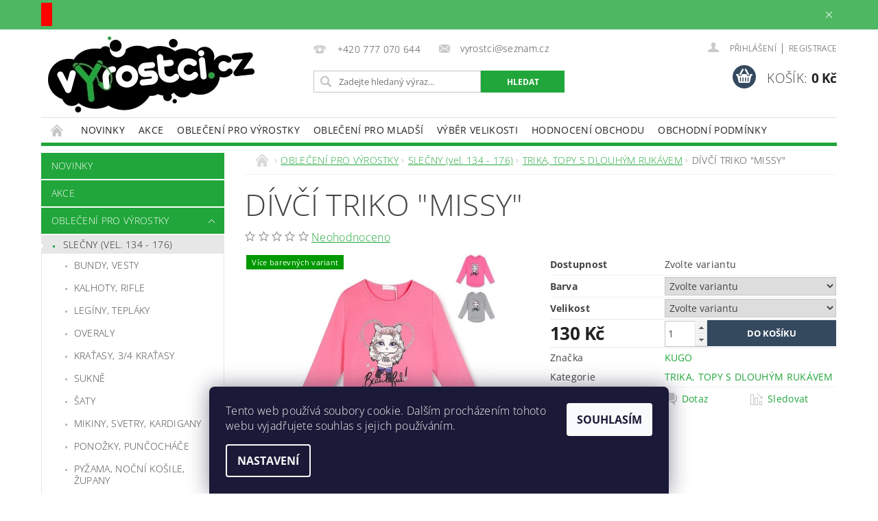

--- FILE ---
content_type: text/html; charset=utf-8
request_url: https://www.vyrostci.cz/trika--topy-s-dlouhym-rukavem/divci-triko--missy/
body_size: 26451
content:
<!DOCTYPE html>
<html id="css" xml:lang='cs' lang='cs' class="external-fonts-loaded">
    <head>
        <link rel="preconnect" href="https://cdn.myshoptet.com" /><link rel="dns-prefetch" href="https://cdn.myshoptet.com" /><link rel="preload" href="https://cdn.myshoptet.com/prj/dist/master/cms/libs/jquery/jquery-1.11.3.min.js" as="script" />        <script>
dataLayer = [];
dataLayer.push({'shoptet' : {
    "pageId": 751,
    "pageType": "productDetail",
    "currency": "CZK",
    "currencyInfo": {
        "decimalSeparator": ",",
        "exchangeRate": 1,
        "priceDecimalPlaces": 2,
        "symbol": "K\u010d",
        "symbolLeft": 0,
        "thousandSeparator": " "
    },
    "language": "cs",
    "projectId": 196634,
    "product": {
        "id": 12824,
        "guid": "866dbbac-fbde-11ea-a2e0-0cc47a6c8f54",
        "hasVariants": true,
        "codes": [
            {
                "code": "12824\/SED",
                "quantity": "1",
                "stocks": [
                    {
                        "id": 1,
                        "quantity": "1"
                    }
                ]
            },
            {
                "code": "12824\/116",
                "quantity": "1",
                "stocks": [
                    {
                        "id": 1,
                        "quantity": "1"
                    }
                ]
            },
            {
                "code": "12824\/TMA",
                "quantity": "0",
                "stocks": [
                    {
                        "id": 1,
                        "quantity": "0"
                    }
                ]
            },
            {
                "code": "12824\/SED2",
                "quantity": "1",
                "stocks": [
                    {
                        "id": 1,
                        "quantity": "1"
                    }
                ]
            },
            {
                "code": "12824\/122",
                "quantity": "1",
                "stocks": [
                    {
                        "id": 1,
                        "quantity": "1"
                    }
                ]
            },
            {
                "code": "12824\/TMA2",
                "quantity": "1",
                "stocks": [
                    {
                        "id": 1,
                        "quantity": "1"
                    }
                ]
            },
            {
                "code": "12824\/SED3",
                "quantity": "0",
                "stocks": [
                    {
                        "id": 1,
                        "quantity": "0"
                    }
                ]
            },
            {
                "code": "12824\/128",
                "quantity": "0",
                "stocks": [
                    {
                        "id": 1,
                        "quantity": "0"
                    }
                ]
            },
            {
                "code": "12824\/TMA3",
                "quantity": "0",
                "stocks": [
                    {
                        "id": 1,
                        "quantity": "0"
                    }
                ]
            },
            {
                "code": "12824\/SED4",
                "quantity": "0",
                "stocks": [
                    {
                        "id": 1,
                        "quantity": "0"
                    }
                ]
            },
            {
                "code": "12824\/134",
                "quantity": "0",
                "stocks": [
                    {
                        "id": 1,
                        "quantity": "0"
                    }
                ]
            },
            {
                "code": "12824\/TMA4",
                "quantity": "0",
                "stocks": [
                    {
                        "id": 1,
                        "quantity": "0"
                    }
                ]
            },
            {
                "code": "12824\/SED5",
                "quantity": "0",
                "stocks": [
                    {
                        "id": 1,
                        "quantity": "0"
                    }
                ]
            },
            {
                "code": "12824\/140",
                "quantity": "0",
                "stocks": [
                    {
                        "id": 1,
                        "quantity": "0"
                    }
                ]
            },
            {
                "code": "12824\/TMA5",
                "quantity": "0",
                "stocks": [
                    {
                        "id": 1,
                        "quantity": "0"
                    }
                ]
            },
            {
                "code": "12824\/SED6",
                "quantity": "0",
                "stocks": [
                    {
                        "id": 1,
                        "quantity": "0"
                    }
                ]
            },
            {
                "code": "12824\/146",
                "quantity": "0",
                "stocks": [
                    {
                        "id": 1,
                        "quantity": "0"
                    }
                ]
            },
            {
                "code": "12824\/TMA6",
                "quantity": "0",
                "stocks": [
                    {
                        "id": 1,
                        "quantity": "0"
                    }
                ]
            }
        ],
        "name": "D\u00cdV\u010c\u00cd TRIKO \"MISSY\"",
        "appendix": "",
        "weight": 0,
        "manufacturer": "KUGO",
        "manufacturerGuid": "1EF53329D6D96F5CA664DA0BA3DED3EE",
        "currentCategory": "OBLE\u010cEN\u00cd PRO V\u00ddROSTKY | SLE\u010cNY (vel. 134 - 176) | TRIKA, TOPY S DLOUH\u00ddM RUK\u00c1VEM",
        "currentCategoryGuid": "34a93e64-0043-11e8-8216-002590dad85e",
        "defaultCategory": "OBLE\u010cEN\u00cd PRO V\u00ddROSTKY | SLE\u010cNY (vel. 134 - 176) | TRIKA, TOPY S DLOUH\u00ddM RUK\u00c1VEM",
        "defaultCategoryGuid": "34a93e64-0043-11e8-8216-002590dad85e",
        "currency": "CZK",
        "priceWithVat": 130
    },
    "stocks": [
        {
            "id": 1,
            "title": "Odb\u011brn\u00e9 m\u00edsto eshopu V\u00fdrostci.cz",
            "isDeliveryPoint": 1,
            "visibleOnEshop": 1
        },
        {
            "id": "ext",
            "title": "Sklad",
            "isDeliveryPoint": 0,
            "visibleOnEshop": 1
        }
    ],
    "cartInfo": {
        "id": null,
        "freeShipping": false,
        "freeShippingFrom": 0,
        "leftToFreeGift": {
            "formattedPrice": "0 K\u010d",
            "priceLeft": 0
        },
        "freeGift": false,
        "leftToFreeShipping": {
            "priceLeft": 0,
            "dependOnRegion": 0,
            "formattedPrice": "0 K\u010d"
        },
        "discountCoupon": [],
        "getNoBillingShippingPrice": {
            "withoutVat": 0,
            "vat": 0,
            "withVat": 0
        },
        "cartItems": [],
        "taxMode": "ORDINARY"
    },
    "cart": [],
    "customer": {
        "priceRatio": 1,
        "priceListId": 1,
        "groupId": null,
        "registered": false,
        "mainAccount": false
    }
}});
dataLayer.push({'cookie_consent' : {
    "marketing": "denied",
    "analytics": "denied"
}});
document.addEventListener('DOMContentLoaded', function() {
    shoptet.consent.onAccept(function(agreements) {
        if (agreements.length == 0) {
            return;
        }
        dataLayer.push({
            'cookie_consent' : {
                'marketing' : (agreements.includes(shoptet.config.cookiesConsentOptPersonalisation)
                    ? 'granted' : 'denied'),
                'analytics': (agreements.includes(shoptet.config.cookiesConsentOptAnalytics)
                    ? 'granted' : 'denied')
            },
            'event': 'cookie_consent'
        });
    });
});
</script>

        <meta http-equiv="content-type" content="text/html; charset=utf-8" />
        <title>DÍVČÍ TRIKO &quot;MISSY&quot; - Výrostci.cz</title>

        <meta name="viewport" content="width=device-width, initial-scale=1.0" />
        <meta name="format-detection" content="telephone=no" />

        
            <meta property="og:type" content="website"><meta property="og:site_name" content="vyrostci.cz"><meta property="og:url" content="https://www.vyrostci.cz/trika--topy-s-dlouhym-rukavem/divci-triko--missy/"><meta property="og:title" content='DÍVČÍ TRIKO "MISSY" - Výrostci.cz'><meta name="author" content="Výrostci.cz"><meta name="web_author" content="Shoptet.cz"><meta name="dcterms.rightsHolder" content="www.vyrostci.cz"><meta name="robots" content="index,follow"><meta property="og:image" content="https://cdn.myshoptet.com/usr/www.vyrostci.cz/user/shop/big/12824_vyr-53895-at6802-116-146-18ks.jpg?5f685ab8"><meta property="og:description" content='DÍVČÍ TRIKO "MISSY". '><meta name="description" content='DÍVČÍ TRIKO "MISSY". '><meta name="google-site-verification" content="w4GNtvlO31zMCChOaqXqYFcyOr0rT-9kg_zegwVJeVo"><meta property="product:price:amount" content="130"><meta property="product:price:currency" content="CZK">
        


        
        <noscript>
            <style media="screen">
                #category-filter-hover {
                    display: block !important;
                }
            </style>
        </noscript>
        
    <link href="https://cdn.myshoptet.com/prj/dist/master/cms/templates/frontend_templates/shared/css/font-face/open-sans.css" rel="stylesheet"><link href="https://cdn.myshoptet.com/prj/dist/master/shop/dist/font-shoptet-04.css.7d79974e5b4cdb582ad8.css" rel="stylesheet">    <script>
        var oldBrowser = false;
    </script>
    <!--[if lt IE 9]>
        <script src="https://cdnjs.cloudflare.com/ajax/libs/html5shiv/3.7.3/html5shiv.js"></script>
        <script>
            var oldBrowser = '<strong>Upozornění!</strong> Používáte zastaralý prohlížeč, který již není podporován. Prosím <a href="https://www.whatismybrowser.com/" target="_blank" rel="nofollow">aktualizujte svůj prohlížeč</a> a zvyšte své UX.';
        </script>
    <![endif]-->

        <style>:root {--color-primary: #21A63B;--color-primary-h: 132;--color-primary-s: 67%;--color-primary-l: 39%;--color-primary-hover: #21A63B;--color-primary-hover-h: 132;--color-primary-hover-s: 67%;--color-primary-hover-l: 39%;--color-secondary: #34495e;--color-secondary-h: 210;--color-secondary-s: 29%;--color-secondary-l: 29%;--color-secondary-hover: #2c3e50;--color-secondary-hover-h: 210;--color-secondary-hover-s: 29%;--color-secondary-hover-l: 24%;--color-tertiary: #000000;--color-tertiary-h: 0;--color-tertiary-s: 0%;--color-tertiary-l: 0%;--color-tertiary-hover: #000000;--color-tertiary-hover-h: 0;--color-tertiary-hover-s: 0%;--color-tertiary-hover-l: 0%;--color-header-background: #ffffff;--template-font: "Open Sans";--template-headings-font: "Open Sans";--header-background-url: url("https://cdn.myshoptet.com/prj/dist/master/cms/img/header_backgrounds/04-blue.png");--cookies-notice-background: #1A1937;--cookies-notice-color: #F8FAFB;--cookies-notice-button-hover: #f5f5f5;--cookies-notice-link-hover: #27263f;--templates-update-management-preview-mode-content: "Náhled aktualizací šablony je aktivní pro váš prohlížeč."}</style>

        <style>:root {--logo-x-position: 10px;--logo-y-position: 10px;--front-image-x-position: 0px;--front-image-y-position: 0px;}</style>

        <link href="https://cdn.myshoptet.com/prj/dist/master/shop/dist/main-04.css.55ec9317567af1708cb4.css" rel="stylesheet" media="screen" />

        <link rel="stylesheet" href="https://cdn.myshoptet.com/prj/dist/master/cms/templates/frontend_templates/_/css/print.css" media="print" />
                            <link rel="shortcut icon" href="/favicon.ico" type="image/x-icon" />
                                    <link rel="canonical" href="https://www.vyrostci.cz/trika--topy-s-dlouhym-rukavem/divci-triko--missy/" />
        
        
        
        
                
                    
                <script>var shoptet = shoptet || {};shoptet.abilities = {"about":{"generation":2,"id":"04"},"config":{"category":{"product":{"image_size":"detail_alt_1"}},"navigation_breakpoint":991,"number_of_active_related_products":2,"product_slider":{"autoplay":false,"autoplay_speed":3000,"loop":true,"navigation":true,"pagination":true,"shadow_size":0}},"elements":{"recapitulation_in_checkout":true},"feature":{"directional_thumbnails":false,"extended_ajax_cart":false,"extended_search_whisperer":false,"fixed_header":false,"images_in_menu":false,"product_slider":false,"simple_ajax_cart":true,"smart_labels":false,"tabs_accordion":false,"tabs_responsive":false,"top_navigation_menu":false,"user_action_fullscreen":false}};shoptet.design = {"template":{"name":"Pop","colorVariant":"Emerald"},"layout":{"homepage":"catalog3","subPage":"catalog3","productDetail":"catalog3"},"colorScheme":{"conversionColor":"#34495e","conversionColorHover":"#2c3e50","color1":"#21A63B","color2":"#21A63B","color3":"#000000","color4":"#000000"},"fonts":{"heading":"Open Sans","text":"Open Sans"},"header":{"backgroundImage":"https:\/\/www.vyrostci.czcms\/img\/header_backgrounds\/04-blue.png","image":null,"logo":"https:\/\/www.vyrostci.czuser\/logos\/logo-vyrostci.jpg","color":"#ffffff"},"background":{"enabled":false,"color":null,"image":null}};shoptet.config = {};shoptet.events = {};shoptet.runtime = {};shoptet.content = shoptet.content || {};shoptet.updates = {};shoptet.messages = [];shoptet.messages['lightboxImg'] = "Obrázek";shoptet.messages['lightboxOf'] = "z";shoptet.messages['more'] = "Více";shoptet.messages['cancel'] = "Zrušit";shoptet.messages['removedItem'] = "Položka byla odstraněna z košíku.";shoptet.messages['discountCouponWarning'] = "Zapomněli jste uplatnit slevový kupón. Pro pokračování jej uplatněte pomocí tlačítka vedle vstupního pole, nebo jej smažte.";shoptet.messages['charsNeeded'] = "Prosím, použijte minimálně 3 znaky!";shoptet.messages['invalidCompanyId'] = "Neplané IČ, povoleny jsou pouze číslice";shoptet.messages['needHelp'] = "Potřebujete pomoc?";shoptet.messages['showContacts'] = "Zobrazit kontakty";shoptet.messages['hideContacts'] = "Skrýt kontakty";shoptet.messages['ajaxError'] = "Došlo k chybě; obnovte prosím stránku a zkuste to znovu.";shoptet.messages['variantWarning'] = "Zvolte prosím variantu produktu.";shoptet.messages['chooseVariant'] = "Zvolte variantu";shoptet.messages['unavailableVariant'] = "Tato varianta není dostupná a není možné ji objednat.";shoptet.messages['withVat'] = "včetně DPH";shoptet.messages['withoutVat'] = "bez DPH";shoptet.messages['toCart'] = "Do košíku";shoptet.messages['emptyCart'] = "Prázdný košík";shoptet.messages['change'] = "Změnit";shoptet.messages['chosenBranch'] = "Zvolená pobočka";shoptet.messages['validatorRequired'] = "Povinné pole";shoptet.messages['validatorEmail'] = "Prosím vložte platnou e-mailovou adresu";shoptet.messages['validatorUrl'] = "Prosím vložte platnou URL adresu";shoptet.messages['validatorDate'] = "Prosím vložte platné datum";shoptet.messages['validatorNumber'] = "Vložte číslo";shoptet.messages['validatorDigits'] = "Prosím vložte pouze číslice";shoptet.messages['validatorCheckbox'] = "Zadejte prosím všechna povinná pole";shoptet.messages['validatorConsent'] = "Bez souhlasu nelze odeslat.";shoptet.messages['validatorPassword'] = "Hesla se neshodují";shoptet.messages['validatorInvalidPhoneNumber'] = "Vyplňte prosím platné telefonní číslo bez předvolby.";shoptet.messages['validatorInvalidPhoneNumberSuggestedRegion'] = "Neplatné číslo — navržený region: %1";shoptet.messages['validatorInvalidCompanyId'] = "Neplatné IČ, musí být ve tvaru jako %1";shoptet.messages['validatorFullName'] = "Nezapomněli jste příjmení?";shoptet.messages['validatorHouseNumber'] = "Prosím zadejte správné číslo domu";shoptet.messages['validatorZipCode'] = "Zadané PSČ neodpovídá zvolené zemi";shoptet.messages['validatorShortPhoneNumber'] = "Telefonní číslo musí mít min. 8 znaků";shoptet.messages['choose-personal-collection'] = "Prosím vyberte místo doručení u osobního odběru, není zvoleno.";shoptet.messages['choose-external-shipping'] = "Upřesněte prosím vybraný způsob dopravy";shoptet.messages['choose-ceska-posta'] = "Pobočka České Pošty není určena, zvolte prosím některou";shoptet.messages['choose-hupostPostaPont'] = "Pobočka Maďarské pošty není vybrána, zvolte prosím nějakou";shoptet.messages['choose-postSk'] = "Pobočka Slovenské pošty není zvolena, vyberte prosím některou";shoptet.messages['choose-ulozenka'] = "Pobočka Uloženky nebyla zvolena, prosím vyberte některou";shoptet.messages['choose-zasilkovna'] = "Pobočka Zásilkovny nebyla zvolena, prosím vyberte některou";shoptet.messages['choose-ppl-cz'] = "Pobočka PPL ParcelShop nebyla vybrána, vyberte prosím jednu";shoptet.messages['choose-glsCz'] = "Pobočka GLS ParcelShop nebyla zvolena, prosím vyberte některou";shoptet.messages['choose-dpd-cz'] = "Ani jedna z poboček služby DPD Parcel Shop nebyla zvolená, prosím vyberte si jednu z možností.";shoptet.messages['watchdogType'] = "Je zapotřebí vybrat jednu z možností u sledování produktu.";shoptet.messages['watchdog-consent-required'] = "Musíte zaškrtnout všechny povinné souhlasy";shoptet.messages['watchdogEmailEmpty'] = "Prosím vyplňte e-mail";shoptet.messages['privacyPolicy'] = 'Musíte souhlasit s ochranou osobních údajů';shoptet.messages['amountChanged'] = '(množství bylo změněno)';shoptet.messages['unavailableCombination'] = 'Není k dispozici v této kombinaci';shoptet.messages['specifyShippingMethod'] = 'Upřesněte dopravu';shoptet.messages['PIScountryOptionMoreBanks'] = 'Možnost platby z %1 bank';shoptet.messages['PIScountryOptionOneBank'] = 'Možnost platby z 1 banky';shoptet.messages['PIScurrencyInfoCZK'] = 'V měně CZK lze zaplatit pouze prostřednictvím českých bank.';shoptet.messages['PIScurrencyInfoHUF'] = 'V měně HUF lze zaplatit pouze prostřednictvím maďarských bank.';shoptet.messages['validatorVatIdWaiting'] = "Ověřujeme";shoptet.messages['validatorVatIdValid'] = "Ověřeno";shoptet.messages['validatorVatIdInvalid'] = "DIČ se nepodařilo ověřit, i přesto můžete objednávku dokončit";shoptet.messages['validatorVatIdInvalidOrderForbid'] = "Zadané DIČ nelze nyní ověřit, protože služba ověřování je dočasně nedostupná. Zkuste opakovat zadání později, nebo DIČ vymažte s vaši objednávku dokončete v režimu OSS. Případně kontaktujte prodejce.";shoptet.messages['validatorVatIdInvalidOssRegime'] = "Zadané DIČ nemůže být ověřeno, protože služba ověřování je dočasně nedostupná. Vaše objednávka bude dokončena v režimu OSS. Případně kontaktujte prodejce.";shoptet.messages['previous'] = "Předchozí";shoptet.messages['next'] = "Následující";shoptet.messages['close'] = "Zavřít";shoptet.messages['imageWithoutAlt'] = "Tento obrázek nemá popisek";shoptet.messages['newQuantity'] = "Nové množství:";shoptet.messages['currentQuantity'] = "Aktuální množství:";shoptet.messages['quantityRange'] = "Prosím vložte číslo v rozmezí %1 a %2";shoptet.messages['skipped'] = "Přeskočeno";shoptet.messages.validator = {};shoptet.messages.validator.nameRequired = "Zadejte jméno a příjmení.";shoptet.messages.validator.emailRequired = "Zadejte e-mailovou adresu (např. jan.novak@example.com).";shoptet.messages.validator.phoneRequired = "Zadejte telefonní číslo.";shoptet.messages.validator.messageRequired = "Napište komentář.";shoptet.messages.validator.descriptionRequired = shoptet.messages.validator.messageRequired;shoptet.messages.validator.captchaRequired = "Vyplňte bezpečnostní kontrolu.";shoptet.messages.validator.consentsRequired = "Potvrďte svůj souhlas.";shoptet.messages.validator.scoreRequired = "Zadejte počet hvězdiček.";shoptet.messages.validator.passwordRequired = "Zadejte heslo, které bude obsahovat min. 4 znaky.";shoptet.messages.validator.passwordAgainRequired = shoptet.messages.validator.passwordRequired;shoptet.messages.validator.currentPasswordRequired = shoptet.messages.validator.passwordRequired;shoptet.messages.validator.birthdateRequired = "Zadejte datum narození.";shoptet.messages.validator.billFullNameRequired = "Zadejte jméno a příjmení.";shoptet.messages.validator.deliveryFullNameRequired = shoptet.messages.validator.billFullNameRequired;shoptet.messages.validator.billStreetRequired = "Zadejte název ulice.";shoptet.messages.validator.deliveryStreetRequired = shoptet.messages.validator.billStreetRequired;shoptet.messages.validator.billHouseNumberRequired = "Zadejte číslo domu.";shoptet.messages.validator.deliveryHouseNumberRequired = shoptet.messages.validator.billHouseNumberRequired;shoptet.messages.validator.billZipRequired = "Zadejte PSČ.";shoptet.messages.validator.deliveryZipRequired = shoptet.messages.validator.billZipRequired;shoptet.messages.validator.billCityRequired = "Zadejte název města.";shoptet.messages.validator.deliveryCityRequired = shoptet.messages.validator.billCityRequired;shoptet.messages.validator.companyIdRequired = "Zadejte IČ.";shoptet.messages.validator.vatIdRequired = "Zadejte DIČ.";shoptet.messages.validator.billCompanyRequired = "Zadejte název společnosti.";shoptet.messages['loading'] = "Načítám…";shoptet.messages['stillLoading'] = "Stále načítám…";shoptet.messages['loadingFailed'] = "Načtení se nezdařilo. Zkuste to znovu.";shoptet.messages['productsSorted'] = "Produkty seřazeny.";shoptet.messages['formLoadingFailed'] = "Formulář se nepodařilo načíst. Zkuste to prosím znovu.";shoptet.messages.moreInfo = "Více informací";shoptet.config.orderingProcess = {active: false,step: false};shoptet.config.documentsRounding = '3';shoptet.config.documentPriceDecimalPlaces = '0';shoptet.config.thousandSeparator = ' ';shoptet.config.decSeparator = ',';shoptet.config.decPlaces = '2';shoptet.config.decPlacesSystemDefault = '2';shoptet.config.currencySymbol = 'Kč';shoptet.config.currencySymbolLeft = '0';shoptet.config.defaultVatIncluded = 1;shoptet.config.defaultProductMaxAmount = 9999;shoptet.config.inStockAvailabilityId = -1;shoptet.config.defaultProductMaxAmount = 9999;shoptet.config.inStockAvailabilityId = -1;shoptet.config.cartActionUrl = '/action/Cart';shoptet.config.advancedOrderUrl = '/action/Cart/GetExtendedOrder/';shoptet.config.cartContentUrl = '/action/Cart/GetCartContent/';shoptet.config.stockAmountUrl = '/action/ProductStockAmount/';shoptet.config.addToCartUrl = '/action/Cart/addCartItem/';shoptet.config.removeFromCartUrl = '/action/Cart/deleteCartItem/';shoptet.config.updateCartUrl = '/action/Cart/setCartItemAmount/';shoptet.config.addDiscountCouponUrl = '/action/Cart/addDiscountCoupon/';shoptet.config.setSelectedGiftUrl = '/action/Cart/setSelectedGift/';shoptet.config.rateProduct = '/action/ProductDetail/RateProduct/';shoptet.config.customerDataUrl = '/action/OrderingProcess/step2CustomerAjax/';shoptet.config.registerUrl = '/registrace/';shoptet.config.agreementCookieName = 'site-agreement';shoptet.config.cookiesConsentUrl = '/action/CustomerCookieConsent/';shoptet.config.cookiesConsentIsActive = 1;shoptet.config.cookiesConsentOptAnalytics = 'analytics';shoptet.config.cookiesConsentOptPersonalisation = 'personalisation';shoptet.config.cookiesConsentOptNone = 'none';shoptet.config.cookiesConsentRefuseDuration = 7;shoptet.config.cookiesConsentName = 'CookiesConsent';shoptet.config.agreementCookieExpire = 30;shoptet.config.cookiesConsentSettingsUrl = '/cookies-settings/';shoptet.config.fonts = {"google":{"attributes":"300,400,600,700,900:latin-ext","families":["Open Sans"],"urls":["https:\/\/cdn.myshoptet.com\/prj\/dist\/master\/cms\/templates\/frontend_templates\/shared\/css\/font-face\/open-sans.css"]},"custom":{"families":["shoptet"],"urls":["https:\/\/cdn.myshoptet.com\/prj\/dist\/master\/shop\/dist\/font-shoptet-04.css.7d79974e5b4cdb582ad8.css"]}};shoptet.config.mobileHeaderVersion = '1';shoptet.config.fbCAPIEnabled = false;shoptet.config.fbPixelEnabled = true;shoptet.config.fbCAPIUrl = '/action/FacebookCAPI/';shoptet.content.regexp = /strana-[0-9]+[\/]/g;shoptet.content.colorboxHeader = '<div class="colorbox-html-content">';shoptet.content.colorboxFooter = '</div>';shoptet.customer = {};shoptet.csrf = shoptet.csrf || {};shoptet.csrf.token = 'csrf_nRo2JTph300f010b17ee9bb4';shoptet.csrf.invalidTokenModal = '<div><h2>Přihlaste se prosím znovu</h2><p>Omlouváme se, ale Váš CSRF token pravděpodobně vypršel. Abychom mohli udržet Vaši bezpečnost na co největší úrovni potřebujeme, abyste se znovu přihlásili.</p><p>Děkujeme za pochopení.</p><div><a href="/login/?backTo=%2Ftrika--topy-s-dlouhym-rukavem%2Fdivci-triko--missy%2F">Přihlášení</a></div></div> ';shoptet.csrf.formsSelector = 'csrf-enabled';shoptet.csrf.submitListener = true;shoptet.csrf.validateURL = '/action/ValidateCSRFToken/Index/';shoptet.csrf.refreshURL = '/action/RefreshCSRFTokenNew/Index/';shoptet.csrf.enabled = true;shoptet.config.googleAnalytics ||= {};shoptet.config.googleAnalytics.isGa4Enabled = true;shoptet.config.googleAnalytics.route ||= {};shoptet.config.googleAnalytics.route.ua = "UA";shoptet.config.googleAnalytics.route.ga4 = "GA4";shoptet.config.ums_a11y_category_page = true;shoptet.config.discussion_rating_forms = false;shoptet.config.ums_forms_redesign = false;shoptet.config.showPriceWithoutVat = '';shoptet.config.ums_a11y_login = true;</script>
        <script src="https://cdn.myshoptet.com/prj/dist/master/cms/libs/jquery/jquery-1.11.3.min.js"></script><script src="https://cdn.myshoptet.com/prj/dist/master/cms/libs/jquery/jquery-migrate-1.4.1.min.js"></script><script src="https://cdn.myshoptet.com/prj/dist/master/cms/libs/jquery/jquery-ui-1.8.24.min.js"></script>
    <script src="https://cdn.myshoptet.com/prj/dist/master/shop/dist/main-04.js.cd0f12ca7fcb266dd765.js"></script>
<script src="https://cdn.myshoptet.com/prj/dist/master/shop/dist/shared-2g.js.aa13ef3ecca51cd89ec5.js"></script><script src="https://cdn.myshoptet.com/prj/dist/master/cms/libs/jqueryui/i18n/datepicker-cs.js"></script><script>if (window.self !== window.top) {const script = document.createElement('script');script.type = 'module';script.src = "https://cdn.myshoptet.com/prj/dist/master/shop/dist/editorPreview.js.e7168e827271d1c16a1d.js";document.body.appendChild(script);}</script>        <script>
            jQuery.extend(jQuery.cybergenicsFormValidator.messages, {
                required: "Povinné pole",
                email: "Prosím vložte platnou e-mailovou adresu",
                url: "Prosím vložte platnou URL adresu",
                date: "Prosím vložte platné datum",
                number: "Vložte číslo",
                digits: "Prosím vložte pouze číslice",
                checkbox: "Zadejte prosím všechna povinná pole",
                validatorConsent: "Bez souhlasu nelze odeslat.",
                password: "Hesla se neshodují",
                invalidPhoneNumber: "Vyplňte prosím platné telefonní číslo bez předvolby.",
                invalidCompanyId: 'Nevalidní IČ, musí mít přesně 8 čísel (před kratší IČ lze dát nuly)',
                fullName: "Nezapomněli jste příjmení?",
                zipCode: "Zadané PSČ neodpovídá zvolené zemi",
                houseNumber: "Prosím zadejte správné číslo domu",
                shortPhoneNumber: "Telefonní číslo musí mít min. 8 znaků",
                privacyPolicy: "Musíte souhlasit s ochranou osobních údajů"
            });
        </script>
                                    
                
        
        <!-- User include -->
                <!-- project html code header -->
<style>
#menu li a, .navigation-menu li a{
padding: 0 10px 0;
font-size: 14px;
}

.na-objednani {
  line-height: 24px !important;
  background: #21A63B !important;
  color:  white !important;
  padding: 20px !important;
  font-weight: bold !important;
}
.na-objednani  .red {
    color: #c30f18;
    text-transform: uppercase;
}
</style>

<style type="text/css">
  /* Hodnocení obchodu */
  .my-shop-eval {margin-bottom: 1em;}
  .my-shop-eval a {font-size: 13px !important; font-weight: 700 !important; color: #21A63B !important; text-decoration: underline !important;}
  .my-shop-eval .shop-eval-stars {margin-top: 1em;}
  .my-shop-eval .star {color: #21A63B !important;}
  .my-shop-eval .stars-label {font-size: 13px;}

  /* Footer */
  @media only screen and (min-width: 641px) {
    #footer-in #facebookWidget, #footer-in .my-shop-eval {display: none !important;}
  }
  @media only screen and (max-width: 640px) {
    #footer-in #facebookWidget, #footer-in .footer-row-element:not(.banner) {display: block !important;}
    #footer-in #facebookWidget {padding: 7px;}
  }
</style>
<meta name="seznam-wmt" content="xb8lXzSIeLXwfnwKxEoOMyabOoOH9aAm" />


        <!-- /User include -->
                                <!-- Global site tag (gtag.js) - Google Analytics -->
    <script async src="https://www.googletagmanager.com/gtag/js?id=G-F56J2ZR5DQ"></script>
    <script>
        
        window.dataLayer = window.dataLayer || [];
        function gtag(){dataLayer.push(arguments);}
        

                    console.debug('default consent data');

            gtag('consent', 'default', {"ad_storage":"denied","analytics_storage":"denied","ad_user_data":"denied","ad_personalization":"denied","wait_for_update":500});
            dataLayer.push({
                'event': 'default_consent'
            });
        
        gtag('js', new Date());

                gtag('config', 'UA-121392082-1', { 'groups': "UA" });
        
                gtag('config', 'G-F56J2ZR5DQ', {"groups":"GA4","send_page_view":false,"content_group":"productDetail","currency":"CZK","page_language":"cs"});
        
                gtag('config', 'AW-799113223');
        
        
        
        
        
                    gtag('event', 'page_view', {"send_to":"GA4","page_language":"cs","content_group":"productDetail","currency":"CZK"});
        
                gtag('set', 'currency', 'CZK');

        gtag('event', 'view_item', {
            "send_to": "UA",
            "items": [
                {
                    "id": "12824\/SED",
                    "name": "D\u00cdV\u010c\u00cd TRIKO \"MISSY\"",
                    "category": "OBLE\u010cEN\u00cd PRO V\u00ddROSTKY \/ SLE\u010cNY (vel. 134 - 176) \/ TRIKA, TOPY S DLOUH\u00ddM RUK\u00c1VEM",
                                        "brand": "KUGO",
                                                            "variant": "Barva: \u0161ed\u00e1, Velikost: 116",
                                        "price": 107.44
                }
            ]
        });
        
        
        
        
        
                    gtag('event', 'view_item', {"send_to":"GA4","page_language":"cs","content_group":"productDetail","value":107.44,"currency":"CZK","items":[{"item_id":"12824\/SED","item_name":"D\u00cdV\u010c\u00cd TRIKO \"MISSY\"","item_brand":"KUGO","item_category":"OBLE\u010cEN\u00cd PRO V\u00ddROSTKY","item_category2":"SLE\u010cNY (vel. 134 - 176)","item_category3":"TRIKA, TOPY S DLOUH\u00ddM RUK\u00c1VEM","item_variant":"12824\/SED~Barva: \u0161ed\u00e1, Velikost: 116","price":107.44,"quantity":1,"index":0}]});
        
        
        
        
        
        
        
        document.addEventListener('DOMContentLoaded', function() {
            if (typeof shoptet.tracking !== 'undefined') {
                for (var id in shoptet.tracking.bannersList) {
                    gtag('event', 'view_promotion', {
                        "send_to": "UA",
                        "promotions": [
                            {
                                "id": shoptet.tracking.bannersList[id].id,
                                "name": shoptet.tracking.bannersList[id].name,
                                "position": shoptet.tracking.bannersList[id].position
                            }
                        ]
                    });
                }
            }

            shoptet.consent.onAccept(function(agreements) {
                if (agreements.length !== 0) {
                    console.debug('gtag consent accept');
                    var gtagConsentPayload =  {
                        'ad_storage': agreements.includes(shoptet.config.cookiesConsentOptPersonalisation)
                            ? 'granted' : 'denied',
                        'analytics_storage': agreements.includes(shoptet.config.cookiesConsentOptAnalytics)
                            ? 'granted' : 'denied',
                                                                                                'ad_user_data': agreements.includes(shoptet.config.cookiesConsentOptPersonalisation)
                            ? 'granted' : 'denied',
                        'ad_personalization': agreements.includes(shoptet.config.cookiesConsentOptPersonalisation)
                            ? 'granted' : 'denied',
                        };
                    console.debug('update consent data', gtagConsentPayload);
                    gtag('consent', 'update', gtagConsentPayload);
                    dataLayer.push(
                        { 'event': 'update_consent' }
                    );
                }
            });
        });
    </script>

                <!-- Facebook Pixel Code -->
<script type="text/plain" data-cookiecategory="analytics">
!function(f,b,e,v,n,t,s){if(f.fbq)return;n=f.fbq=function(){n.callMethod?
            n.callMethod.apply(n,arguments):n.queue.push(arguments)};if(!f._fbq)f._fbq=n;
            n.push=n;n.loaded=!0;n.version='2.0';n.queue=[];t=b.createElement(e);t.async=!0;
            t.src=v;s=b.getElementsByTagName(e)[0];s.parentNode.insertBefore(t,s)}(window,
            document,'script','//connect.facebook.net/en_US/fbevents.js');
$(document).ready(function(){
fbq('set', 'autoConfig', 'false', '634733990932131')
fbq("init", "634733990932131", {}, { agent:"plshoptet" });
fbq("track", "PageView",{}, {"eventID":"3999a704e40d1db8d920860ce0b5d52a"});
window.dataLayer = window.dataLayer || [];
dataLayer.push({"fbpixel": "loaded","event": "fbloaded"});
fbq("track", "ViewContent", {"content_category":"OBLE\u010cEN\u00cd PRO V\u00ddROSTKY \/ SLE\u010cNY (vel. 134 - 176) \/ TRIKA, TOPY S DLOUH\u00ddM RUK\u00c1VEM","content_type":"product","content_name":"D\u00cdV\u010c\u00cd TRIKO \"MISSY\" Barva: \u0161ed\u00e1, Velikost: 116","content_ids":["12824\/SED"],"value":"130","currency":"CZK","base_id":12824,"category_path":["OBLE\u010cEN\u00cd PRO V\u00ddROSTKY","SLE\u010cNY (vel. 134 - 176)","TRIKA, TOPY S DLOUH\u00ddM RUK\u00c1VEM"]}, {"eventID":"3999a704e40d1db8d920860ce0b5d52a"});
});
</script>
<noscript>
<img height="1" width="1" style="display:none" src="https://www.facebook.com/tr?id=634733990932131&ev=PageView&noscript=1"/>
</noscript>
<!-- End Facebook Pixel Code -->

                                <script>
    (function(t, r, a, c, k, i, n, g) { t['ROIDataObject'] = k;
    t[k]=t[k]||function(){ (t[k].q=t[k].q||[]).push(arguments) },t[k].c=i;n=r.createElement(a),
    g=r.getElementsByTagName(a)[0];n.async=1;n.src=c;g.parentNode.insertBefore(n,g)
    })(window, document, 'script', '//www.heureka.cz/ocm/sdk.js?source=shoptet&version=2&page=product_detail', 'heureka', 'cz');

    heureka('set_user_consent', 0);
</script>
                    </head>
        <body class="desktop id-751 in-trika--topy-s-dlouhym-rukavem template-04 type-product type-detail page-detail ajax-add-to-cart">
        
        <div id="fb-root"></div>
        <script>
            window.fbAsyncInit = function() {
                FB.init({
                    autoLogAppEvents : true,
                    xfbml            : true,
                    version          : 'v24.0'
                });
            };
        </script>
        <script async defer crossorigin="anonymous" src="https://connect.facebook.net/cs_CZ/sdk.js#xfbml=1&version=v24.0"></script>
        
            <div class="site-msg information small-12">
        <div class="row small-12">
            <div class="column">
                <div class="text">
                    <span style="font-size: 20px; background-color: red; color: black; text-align: center; display: inline-block; padding: 8px;"><br>
                </div>

                <div class="close js-close-information-msg"></div>
            </div>
        </div>
    </div>
        
        
        <div id="main-wrapper">
            <div id="main-wrapper-in" class="large-12 medium-12 small-12">
                <div id="main" class="large-12 medium-12 small-12 row">

                    

                    <div id="header" class="large-12 medium-12 small-12 columns">
                        <header id="header-in" class="large-12 medium-12 small-12 clearfix">
                            
<div class="row">
    
                        <div class="large-4 medium-4 small-6 columns">
                        <a href="/" title="Výrostci.cz" id="logo" data-testid="linkWebsiteLogo"><img src="https://cdn.myshoptet.com/usr/www.vyrostci.cz/user/logos/logo-vyrostci.jpg" alt="Výrostci.cz" /></a>
        </div>
    
    
        <div class="large-4 medium-4 small-12 columns">
                                                <div class="large-12 row collapse header-contacts">
                                                                                       <div class="large-6 medium-12 small-6 header-phone columns left">
                    <a href="tel:+420777070644" title="Telefon"><span>+420 777 070 644</span></a>
                    </div>
                                                    <div class="large-6 medium-12 small-6 header-email columns left">
                                                    <a href="mailto:vyrostci@seznam.cz"><span>vyrostci@seznam.cz</span></a>
                                            </div>
                            </div>
            
                        <div class="searchform large-12 medium-12 small-12" itemscope itemtype="https://schema.org/WebSite">
                <meta itemprop="headline" content="TRIKA, TOPY S DLOUHÝM RUKÁVEM"/>
<meta itemprop="url" content="https://www.vyrostci.cz"/>
        <meta itemprop="text" content="DÍVČÍ TRIKO &amp;quot;MISSY&amp;quot;. "/>

                <form class="search-whisperer-wrap-v1 search-whisperer-wrap" action="/action/ProductSearch/prepareString/" method="post" itemprop="potentialAction" itemscope itemtype="https://schema.org/SearchAction" data-testid="searchForm">
                    <fieldset>
                        <meta itemprop="target" content="https://www.vyrostci.cz/vyhledavani/?string={string}"/>
                        <div class="large-8 medium-8 small-12 left">
                            <input type="hidden" name="language" value="cs" />
                            <input type="search" name="string" itemprop="query-input" class="s-word" placeholder="Zadejte hledaný výraz..." autocomplete="off" data-testid="searchInput" />
                        </div>
                        <div class="tar large-4 medium-4 small-2 left b-search-wrap">
                            <input type="submit" value="Hledat" class="b-search tiny button" data-testid="searchBtn" />
                        </div>
                        <div class="search-whisperer-container-js"></div>
                        <div class="search-notice large-12 medium-12 small-12" data-testid="searchMsg">Prosím, použijte minimálně 3 znaky!</div>
                    </fieldset>
                </form>
            </div>
        </div>
    
    
        <div class="large-4 medium-4 small-12 columns">
                        <div id="top-links" class="large-12 medium-12 small-12">
                <span class="responsive-mobile-visible responsive-all-hidden box-account-links-trigger-wrap">
                    <span class="box-account-links-trigger"></span>
                </span>
                <ul class="responsive-mobile-hidden box-account-links list-inline list-reset">
                    
                                                                                                                        <li>
                                        <a class="icon-account-login" href="/login/?backTo=%2Ftrika--topy-s-dlouhym-rukavem%2Fdivci-triko--missy%2F" title="Přihlášení" data-testid="signin" rel="nofollow"><span>Přihlášení</span></a>
                                    </li>
                                    <li>
                                        <span class="responsive-mobile-hidden"> |</span>
                                        <a href="/registrace/" title="Registrace" data-testid="headerSignup" rel="nofollow">Registrace</a>
                                    </li>
                                                                                                        
                </ul>
            </div>
                        
                                            
                <div class="place-cart-here">
                    <div id="header-cart-wrapper" class="header-cart-wrapper menu-element-wrap">
    <a href="/kosik/" id="header-cart" class="header-cart" data-testid="headerCart" rel="nofollow">
        <span class="responsive-mobile-hidden">Košík:</span>
        
        <strong class="header-cart-price" data-testid="headerCartPrice">
            0 Kč
        </strong>
    </a>

    <div id="cart-recapitulation" class="cart-recapitulation menu-element-submenu align-right hover-hidden" data-testid="popupCartWidget">
                    <div class="cart-reca-single darken tac" data-testid="cartTitle">
                Váš nákupní košík je prázdný            </div>
            </div>
</div>
                </div>
                    </div>
    
</div>

             <nav id="menu" class="large-12 medium-12 small-12"><ul class="inline-list list-inline valign-top-inline left"><li class="first-line"><a href="/" id="a-home" data-testid="headerMenuItem">Úvodní stránka</a></li><li class="menu-item-913">
    <a href="/novinky/" data-testid="headerMenuItem">
        NOVINKY
    </a>
</li><li class="menu-item-1092">
    <a href="/akcni-nabidka/" data-testid="headerMenuItem">
        AKCE
    </a>
</li><li class="menu-item-688">
    <a href="/obleceni-pro-vyrostky/" data-testid="headerMenuItem">
        OBLEČENÍ PRO VÝROSTKY
    </a>
</li><li class="menu-item-685">
    <a href="/obleceni-pro-mladsi/" data-testid="headerMenuItem">
        OBLEČENÍ PRO MLADŠÍ
    </a>
</li><li class="menu-item-1086">
    <a href="/vyber-velikosti/" data-testid="headerMenuItem">
        VÝBĚR VELIKOSTI
    </a>
</li><li class="menu-item--51">
    <a href="/hodnoceni-obchodu/" data-testid="headerMenuItem">
        Hodnocení obchodu
    </a>
</li><li class="menu-item-39">
    <a href="/obchodni-podminky/" data-testid="headerMenuItem">
        Obchodní podmínky
    </a>
</li><li class="menu-item-29">
    <a href="/kontakty/" data-testid="headerMenuItem">
        Kontakty
    </a>
</li><li class="menu-item-979">
    <a href="/podminky-ochrany-osobnich-udaju/" data-testid="headerMenuItem">
        Podmínky ochrany osobních údajů
    </a>
</li></ul><div id="menu-helper-wrapper"><div id="menu-helper" data-testid="hamburgerMenu">&nbsp;</div><ul id="menu-helper-box"></ul></div></nav>

<script>
    $(document).ready(function() {
        checkSearchForm($('.searchform'), "Prosím, použijte minimálně 3 znaky!");
    });
    var userOptions = {
        carousel : {
            stepTimer : 5000,
            fadeTimer : 800
        }
    };
</script>

                        </header>
                    </div>
                    <div id="main-in" class="large-12 medium-12 small-12 columns">
                        <div id="main-in-in" class="large-12 medium-12 small-12">
                            
                            <div id="content" class="large-12 medium-12 small-12 row">
                                
                                                                            <aside id="column-l" class="large-3 medium-3 small-12 columns">
                                            <div id="column-l-in">
                                                                                                                                                    <div class="box-even">
                        
<div id="categories">
                        <div class="categories cat-01 expanded" id="cat-913">
                <div class="topic"><a href="/novinky/" class="expanded">NOVINKY</a></div>
        

    </div>
            <div class="categories cat-02" id="cat-1092">
                <div class="topic"><a href="/akcni-nabidka/">AKCE</a></div>
        

    </div>
            <div class="categories cat-01 expandable cat-active expanded" id="cat-688">
                <div class="topic"><a href="/obleceni-pro-vyrostky/" class="expanded">OBLEČENÍ PRO VÝROSTKY</a></div>
        
    <ul class="expanded">
                    <li class="active expandable expanded"><a href="/slecny--vel--134-176-/" title="SLEČNY (vel. 134 - 176)">SLEČNY (vel. 134 - 176)</a>
                                <ul class="expanded">
                                                <li ><a href="/bundy--vesty/" title="BUNDY, VESTY">BUNDY, VESTY</a>
                                                            </li>                                     <li ><a href="/kalhoty--rifle/" title="KALHOTY, RIFLE">KALHOTY, RIFLE</a>
                                                            </li>                                     <li ><a href="/leginy--teplaky/" title="LEGÍNY, TEPLÁKY">LEGÍNY, TEPLÁKY</a>
                                                            </li>                                     <li ><a href="/overaly/" title="OVERALY">OVERALY</a>
                                                            </li>                                     <li ><a href="/kratasy/" title="KRAŤASY, 3/4 KRAŤASY">KRAŤASY, 3/4 KRAŤASY</a>
                                                            </li>                                     <li ><a href="/sukne/" title="SUKNĚ">SUKNĚ</a>
                                                            </li>                                     <li ><a href="/saty/" title="ŠATY">ŠATY</a>
                                                            </li>                                     <li ><a href="/mikiny--svetry/" title="MIKINY, SVETRY, KARDIGANY">MIKINY, SVETRY, KARDIGANY</a>
                                                            </li>                                     <li ><a href="/ponozky--puncochace/" title="PONOŽKY, PUNČOCHÁČE">PONOŽKY, PUNČOCHÁČE</a>
                                                            </li>                                     <li ><a href="/pyzama--nocni-kosile/" title="PYŽAMA, NOČNÍ KOŠILE, ŽUPANY">PYŽAMA, NOČNÍ KOŠILE, ŽUPANY</a>
                                                            </li>                                     <li ><a href="/tricka--topy-s-kratkym-rukavem/" title="TRIČKA, TOPY S KRÁTKÝM RUKÁVEM">TRIČKA, TOPY S KRÁTKÝM RUKÁVEM</a>
                                                            </li>                                     <li class="active "><a href="/trika--topy-s-dlouhym-rukavem/" title="TRIKA, TOPY S DLOUHÝM RUKÁVEM">TRIKA, TOPY S DLOUHÝM RUKÁVEM</a>
                                                            </li>                                     <li ><a href="/komplety--soupravy/" title="KOMPLETY, SOUPRAVY, SETY">KOMPLETY, SOUPRAVY, SETY</a>
                                                            </li>                                     <li ><a href="/spodni-pradlo--plavky/" title="SPODNÍ PRÁDLO, PLAVKY">SPODNÍ PRÁDLO, PLAVKY</a>
                                                            </li>                                     <li ><a href="/cepice/" title="ČEPICE">ČEPICE</a>
                                                            </li>                                     <li ><a href="/teplakove-a-sportovni-soupravy/" title="TEPLÁKOVÉ A SPORTOVNÍ SOUPRAVY">TEPLÁKOVÉ A SPORTOVNÍ SOUPRAVY</a>
                                                            </li>                                     <li ><a href="/doplnky/" title="DOPLŇKY">DOPLŇKY</a>
                                                            </li>                     </ul>                     </li>                 <li class="expandable"><a href="/pani-kluci--vel--134-164-/" title="PÁNI KLUCI (VEL. 134 - 176)">PÁNI KLUCI (VEL. 134 - 176)</a>
            </li>     </ul> 
    </div>
            <div class="categories cat-02 expandable expanded" id="cat-685">
                <div class="topic"><a href="/obleceni-pro-mladsi/" class="expanded">OBLEČENÍ PRO MLADŠÍ</a></div>
        
    <ul class="expanded">
                    <li class="expandable"><a href="/holky--vel--98-128-/" title="HOLKY (VEL. 98 - 128)">HOLKY (VEL. 98 - 128)</a>
            </li>                 <li class="expandable"><a href="/kluci--vel--98-128-/" title="KLUCI (VEL. 98 - 128)">KLUCI (VEL. 98 - 128)</a>
            </li>     </ul> 
    </div>
        
                            
</div>

                    </div>
                                                                                                        </div>
                                        </aside>
                                                                    

                                
                                    <main id="content-in" class="large-9 medium-9 small-12 columns">

                                                                                                                                    <p id="navigation" itemscope itemtype="https://schema.org/BreadcrumbList">
                                                                                                        <span id="navigation-first" data-basetitle="Výrostci.cz" itemprop="itemListElement" itemscope itemtype="https://schema.org/ListItem">
                    <a href="/" itemprop="item" class="navigation-home-icon">
                        &nbsp;<meta itemprop="name" content="Domů" />                    </a>
                    <meta itemprop="position" content="1" />
                    <span class="navigation-bullet">&nbsp;&rsaquo;&nbsp;</span>
                </span>
                                                        <span id="navigation-1" itemprop="itemListElement" itemscope itemtype="https://schema.org/ListItem">
                        <a href="/obleceni-pro-vyrostky/" itemprop="item"><span itemprop="name">OBLEČENÍ PRO VÝROSTKY</span></a>
                        <meta itemprop="position" content="2" />
                        <span class="navigation-bullet">&nbsp;&rsaquo;&nbsp;</span>
                    </span>
                                                        <span id="navigation-2" itemprop="itemListElement" itemscope itemtype="https://schema.org/ListItem">
                        <a href="/slecny--vel--134-176-/" itemprop="item"><span itemprop="name">SLEČNY (vel. 134 - 176)</span></a>
                        <meta itemprop="position" content="3" />
                        <span class="navigation-bullet">&nbsp;&rsaquo;&nbsp;</span>
                    </span>
                                                        <span id="navigation-3" itemprop="itemListElement" itemscope itemtype="https://schema.org/ListItem">
                        <a href="/trika--topy-s-dlouhym-rukavem/" itemprop="item"><span itemprop="name">TRIKA, TOPY S DLOUHÝM RUKÁVEM</span></a>
                        <meta itemprop="position" content="4" />
                        <span class="navigation-bullet">&nbsp;&rsaquo;&nbsp;</span>
                    </span>
                                                                            <span id="navigation-4" itemprop="itemListElement" itemscope itemtype="https://schema.org/ListItem">
                        <meta itemprop="item" content="https://www.vyrostci.cz/trika--topy-s-dlouhym-rukavem/divci-triko--missy/" />
                        <meta itemprop="position" content="5" />
                        <span itemprop="name" data-title="DÍVČÍ TRIKO &quot;MISSY&quot;">DÍVČÍ TRIKO &quot;MISSY&quot;</span>
                    </span>
                            </p>
                                                                                                                        


                                                                                                                <script>
            
            var shoptet = shoptet || {};
            shoptet.variantsUnavailable = shoptet.variantsUnavailable || {};
            
            shoptet.variantsUnavailable.availableVariantsResource = ["4-37-5-85","4-37-5-88","4-193-5-85","4-193-5-88","4-49-5-88"]
        </script>
                                                                                                            
    
<div itemscope itemtype="https://schema.org/Product" class="p-detail-inner">
    <meta itemprop="url" content="https://www.vyrostci.cz/trika--topy-s-dlouhym-rukavem/divci-triko--missy/" />
    <meta itemprop="image" content="https://cdn.myshoptet.com/usr/www.vyrostci.cz/user/shop/big/12824_vyr-53895-at6802-116-146-18ks.jpg?5f685ab8" />
                <span class="js-hidden" itemprop="manufacturer" itemscope itemtype="https://schema.org/Organization">
            <meta itemprop="name" content="KUGO" />
        </span>
        <span class="js-hidden" itemprop="brand" itemscope itemtype="https://schema.org/Brand">
            <meta itemprop="name" content="KUGO" />
        </span>
                                                                                                                        
    
        <div id="product-detail-h1" class="product-detail-name">
            <h1 itemprop="name" data-testid="textProductName">DÍVČÍ TRIKO &quot;MISSY&quot;</h1>
                        
            <div class="no-print">
    <div class="rating stars-wrapper" " data-testid="wrapRatingAverageStars">
        
<span class="stars star-list">
                                                <a class="star star-off show-tooltip show-ratings" title="    Hodnocení:
            Neohodnoceno    "
                   href="#ratingTab" data-toggle="tab" data-external="1" data-force-scroll="1"></a>
                    
                                                <a class="star star-off show-tooltip show-ratings" title="    Hodnocení:
            Neohodnoceno    "
                   href="#ratingTab" data-toggle="tab" data-external="1" data-force-scroll="1"></a>
                    
                                                <a class="star star-off show-tooltip show-ratings" title="    Hodnocení:
            Neohodnoceno    "
                   href="#ratingTab" data-toggle="tab" data-external="1" data-force-scroll="1"></a>
                    
                                                <a class="star star-off show-tooltip show-ratings" title="    Hodnocení:
            Neohodnoceno    "
                   href="#ratingTab" data-toggle="tab" data-external="1" data-force-scroll="1"></a>
                    
                                                <a class="star star-off show-tooltip show-ratings" title="    Hodnocení:
            Neohodnoceno    "
                   href="#ratingTab" data-toggle="tab" data-external="1" data-force-scroll="1"></a>
                    
    </span>
            <a class="stars-label" href="#ratingTab" data-toggle="tab" data-external="1" data-force-scroll="1">
                                Neohodnoceno                    </a>
    </div>
</div>
    
        </div>
        <div class="clear">&nbsp;</div>
    
    <form action="/action/Cart/addCartItem/" method="post" class="p-action csrf-enabled" id="product-detail-form" data-testid="formProduct">
        <fieldset>
                        <meta itemprop="category" content="Úvodní stránka &gt; OBLEČENÍ PRO VÝROSTKY &gt; SLEČNY (vel. 134 - 176) &gt; TRIKA, TOPY S DLOUHÝM RUKÁVEM &gt; DÍVČÍ TRIKO &amp;quot;MISSY&amp;quot;" />
            <input type="hidden" name="productId" value="12824" />
                            <input type="hidden" name="priceId" value="123512" />
                        <input type="hidden" name="language" value="cs" />

            <table id="t-product-detail" data-testid="gridProductItem">
                <tbody>
                    <tr>
                        <td id="td-product-images" class="large-6 medium-6 small-12 left breaking-table">

                            
    <div id="product-images" class="large-12 medium-12 small-12">
                
        <div class="zoom-small-image large-12 medium-12 small-12">
                            <span class="boolean-icons">                    
                <span class="bool-icon-single bool-custom2" style="background-color:#009901;">
                    Více barevných variant
                </span>
            
        
                            
    </span>
    
            
                            <img src="https://cdn.myshoptet.com/prj/dist/master/cms/templates/frontend_templates/_/img/magnifier.png" alt="Efekt lupa" class="magnifier" />
                <div class="hidden-js"><a data-gallery="lightbox[gallery]" id="lightbox-gallery" href="https://cdn.myshoptet.com/usr/www.vyrostci.cz/user/shop/big/12824_vyr-53895-at6802-116-146-18ks.jpg?5f685ab8">
                                        <img src="https://cdn.myshoptet.com/usr/www.vyrostci.cz/user/shop/related/12824_vyr-53895-at6802-116-146-18ks.jpg?5f685ab8" alt="vyr 53895 AT6802 116 146 18KS" />
                </a></div>
                        <div style="top: 0px; position: relative;" id="wrap" class="">
                                    <a href="https://cdn.myshoptet.com/usr/www.vyrostci.cz/user/shop/big/12824_vyr-53895-at6802-116-146-18ks.jpg?5f685ab8" id="gallery-image" data-zoom="position: 'inside', showTitle: false, adjustX:0, adjustY:0" class="cloud-zoom" data-href="https://cdn.myshoptet.com/usr/www.vyrostci.cz/user/shop/orig/12824_vyr-53895-at6802-116-146-18ks.jpg?5f685ab8" data-testid="mainImage">
                
                                        <img src="https://cdn.myshoptet.com/usr/www.vyrostci.cz/user/shop/detail_alt_1/12824_vyr-53895-at6802-116-146-18ks.jpg?5f685ab8" alt="vyr 53895 AT6802 116 146 18KS" />

                                    </a>
                            </div>
                    </div>
                                                                    <ul class="responsive-mobile-visible responsive-all-hidden pagination-product-images list-inline list-reset valign-top-inline">
                <li><span class="icon-menu-arrow-left icon-menu-arrow"></span></li>
                <li><span class="pagination-product-images-current">1</span> z 4</li>
                <li><span class="icon-menu-arrow-right icon-menu-arrow"></span></li>
            </ul>
            <div class="no-print large-12 medium-12 horizontal list-product-images small-12 left tac">
                                <div class="listing-product-more-images">
                                                                                                                                        <a href="https://cdn.myshoptet.com/usr/www.vyrostci.cz/user/shop/big/12824-1_vyrp11-53895at6802-1.jpg?5f685ab9" data-gallery="lightbox[gallery]">
                                                                <img src="https://cdn.myshoptet.com/usr/www.vyrostci.cz/user/shop/related/12824-1_vyrp11-53895at6802-1.jpg?5f685ab9" alt="vyrp11 53895AT6802 1" />
                            </a>
                                                                                                <a href="https://cdn.myshoptet.com/usr/www.vyrostci.cz/user/shop/big/12824-2_vyrp12-53895at6802-2.jpg?5f685abb" data-gallery="lightbox[gallery]">
                                                                <img src="https://cdn.myshoptet.com/usr/www.vyrostci.cz/user/shop/related/12824-2_vyrp12-53895at6802-2.jpg?5f685abb" alt="vyrp12 53895AT6802 2" />
                            </a>
                                                                                                <a href="https://cdn.myshoptet.com/usr/www.vyrostci.cz/user/shop/big/12824-3_vyrp13-53895at6802-3.jpg?5f685abc" data-gallery="lightbox[gallery]">
                                                                <img src="https://cdn.myshoptet.com/usr/www.vyrostci.cz/user/shop/related/12824-3_vyrp13-53895at6802-3.jpg?5f685abc" alt="vyrp13 53895AT6802 3" />
                            </a>
                                                            </div>
                            </div>
                                                        <div class="clear">&nbsp;</div>
                <div class="row">
                    <div id="social-buttons" class="large-12 medium-12 small-12">
                        <div id="social-buttons-in">
                                                            <div class="social-button">
                                    <script>
        window.twttr = (function(d, s, id) {
            var js, fjs = d.getElementsByTagName(s)[0],
                t = window.twttr || {};
            if (d.getElementById(id)) return t;
            js = d.createElement(s);
            js.id = id;
            js.src = "https://platform.twitter.com/widgets.js";
            fjs.parentNode.insertBefore(js, fjs);
            t._e = [];
            t.ready = function(f) {
                t._e.push(f);
            };
            return t;
        }(document, "script", "twitter-wjs"));
        </script>

<a
    href="https://twitter.com/share"
    class="twitter-share-button"
        data-lang="cs"
    data-url="https://www.vyrostci.cz/trika--topy-s-dlouhym-rukavem/divci-triko--missy/"
>Tweet</a>

                                </div>
                                                            <div class="social-button">
                                    <div
            data-layout="button"
        class="fb-share-button"
    >
</div>

                                </div>
                                                    </div>
                    </div>
                </div>
                        </div>

                        </td>
                        <td id="td-product-detail" class="vat large-6 medium-6 left breaking-table">
                            
                                                        
                                <table id="product-detail" style="width: 100%">
                                <col /><col style="width: 60%"/>
                                <tbody>
                                                                        
                                                                                                                                    <tr>
                                                    <td class="l-col cell-availability">
                                                        <strong>Dostupnost</strong>
                                                    </td>
                                                    <td class="td-availability cell-availability-value">
                                                                                                                                                                                    <span class="variant-code parameter-dependent default-variant">Zvolte variantu</span>
                                                                                                                                                                                                                                                                                                                                                                                                                        <span class="parameter-dependent 4-37-5-85 noDisplay">
                                                                        <span class="strong" style="color:#009901" data-testid="labelAvailability">
                                                                                                                                                            Skladem
                                                                                                                                                    </span>
                                                                            <span class="availability-amount" data-testid="numberAvailabilityAmount">(1 ks)</span>
                                                                    </span>
                                                                                                                                                                                                                                                                                                                                                                                                                        <span class="parameter-dependent 4-37-5-88 noDisplay">
                                                                        <span class="strong" style="color:#009901" data-testid="labelAvailability">
                                                                                                                                                            Skladem
                                                                                                                                                    </span>
                                                                            <span class="availability-amount" data-testid="numberAvailabilityAmount">(1 ks)</span>
                                                                    </span>
                                                                                                                                                                                                                                                                                                                                                                                                                        <span class="parameter-dependent 4-193-5-85 noDisplay">
                                                                        <span class="strong" style="color:#009901" data-testid="labelAvailability">
                                                                                                                                                            Skladem
                                                                                                                                                    </span>
                                                                            <span class="availability-amount" data-testid="numberAvailabilityAmount">(1 ks)</span>
                                                                    </span>
                                                                                                                                                                                                                                                                                                                                                                                                                        <span class="parameter-dependent 4-193-5-88 noDisplay">
                                                                        <span class="strong" style="color:#009901" data-testid="labelAvailability">
                                                                                                                                                            Skladem
                                                                                                                                                    </span>
                                                                            <span class="availability-amount" data-testid="numberAvailabilityAmount">(1 ks)</span>
                                                                    </span>
                                                                                                                                                                                                                                                                                                                                                                                                                        <span class="parameter-dependent 4-49-5-88 noDisplay">
                                                                        <span class="strong" style="color:#009901" data-testid="labelAvailability">
                                                                                                                                                            Skladem
                                                                                                                                                    </span>
                                                                            <span class="availability-amount" data-testid="numberAvailabilityAmount">(1 ks)</span>
                                                                    </span>
                                                                                                                                                                                                                                        </td>
                                                </tr>
                                                                                                                        
                                                                            <script>
    shoptet.variantsSplit = shoptet.variantsSplit || {};
    shoptet.variantsSplit.necessaryVariantData = {"4-37-5-85":{"name":"D\u00cdV\u010c\u00cd TRIKO \"MISSY\"","isNotSoldOut":true,"zeroPrice":0,"id":123512,"code":"12824\/SED","price":"130 K\u010d","standardPrice":"0 K\u010d","actionPriceActive":0,"priceUnformatted":130,"variantImage":{"detail":"https:\/\/cdn.myshoptet.com\/usr\/www.vyrostci.cz\/user\/shop\/detail\/12824_vyr-53895-at6802-116-146-18ks.jpg?5f685ab8","detail_small":"https:\/\/cdn.myshoptet.com\/usr\/www.vyrostci.cz\/user\/shop\/detail_small\/12824_vyr-53895-at6802-116-146-18ks.jpg?5f685ab8","cart":"https:\/\/cdn.myshoptet.com\/usr\/www.vyrostci.cz\/user\/shop\/related\/12824_vyr-53895-at6802-116-146-18ks.jpg?5f685ab8","big":"https:\/\/cdn.myshoptet.com\/usr\/www.vyrostci.cz\/user\/shop\/detail_alt_1\/12824_vyr-53895-at6802-116-146-18ks.jpg?5f685ab8"},"freeShipping":0,"freeBilling":0,"decimalCount":0,"availabilityName":"Skladem","availabilityColor":"#009901","minimumAmount":1,"maximumAmount":9999},"4-37-5-88":{"name":"D\u00cdV\u010c\u00cd TRIKO \"MISSY\"","isNotSoldOut":true,"zeroPrice":0,"id":123521,"code":"12824\/SED2","price":"130 K\u010d","standardPrice":"0 K\u010d","actionPriceActive":0,"priceUnformatted":130,"variantImage":{"detail":"https:\/\/cdn.myshoptet.com\/usr\/www.vyrostci.cz\/user\/shop\/detail\/12824_vyr-53895-at6802-116-146-18ks.jpg?5f685ab8","detail_small":"https:\/\/cdn.myshoptet.com\/usr\/www.vyrostci.cz\/user\/shop\/detail_small\/12824_vyr-53895-at6802-116-146-18ks.jpg?5f685ab8","cart":"https:\/\/cdn.myshoptet.com\/usr\/www.vyrostci.cz\/user\/shop\/related\/12824_vyr-53895-at6802-116-146-18ks.jpg?5f685ab8","big":"https:\/\/cdn.myshoptet.com\/usr\/www.vyrostci.cz\/user\/shop\/detail_alt_1\/12824_vyr-53895-at6802-116-146-18ks.jpg?5f685ab8"},"freeShipping":0,"freeBilling":0,"decimalCount":0,"availabilityName":"Skladem","availabilityColor":"#009901","minimumAmount":1,"maximumAmount":9999},"4-193-5-85":{"name":"D\u00cdV\u010c\u00cd TRIKO \"MISSY\"","isNotSoldOut":true,"zeroPrice":0,"id":123515,"code":"12824\/116","price":"130 K\u010d","standardPrice":"0 K\u010d","actionPriceActive":0,"priceUnformatted":130,"variantImage":{"detail":"https:\/\/cdn.myshoptet.com\/usr\/www.vyrostci.cz\/user\/shop\/detail\/12824_vyr-53895-at6802-116-146-18ks.jpg?5f685ab8","detail_small":"https:\/\/cdn.myshoptet.com\/usr\/www.vyrostci.cz\/user\/shop\/detail_small\/12824_vyr-53895-at6802-116-146-18ks.jpg?5f685ab8","cart":"https:\/\/cdn.myshoptet.com\/usr\/www.vyrostci.cz\/user\/shop\/related\/12824_vyr-53895-at6802-116-146-18ks.jpg?5f685ab8","big":"https:\/\/cdn.myshoptet.com\/usr\/www.vyrostci.cz\/user\/shop\/detail_alt_1\/12824_vyr-53895-at6802-116-146-18ks.jpg?5f685ab8"},"freeShipping":0,"freeBilling":0,"decimalCount":0,"availabilityName":"Skladem","availabilityColor":"#009901","minimumAmount":1,"maximumAmount":9999},"4-193-5-88":{"name":"D\u00cdV\u010c\u00cd TRIKO \"MISSY\"","isNotSoldOut":true,"zeroPrice":0,"id":123524,"code":"12824\/122","price":"130 K\u010d","standardPrice":"0 K\u010d","actionPriceActive":0,"priceUnformatted":130,"variantImage":{"detail":"https:\/\/cdn.myshoptet.com\/usr\/www.vyrostci.cz\/user\/shop\/detail\/12824_vyr-53895-at6802-116-146-18ks.jpg?5f685ab8","detail_small":"https:\/\/cdn.myshoptet.com\/usr\/www.vyrostci.cz\/user\/shop\/detail_small\/12824_vyr-53895-at6802-116-146-18ks.jpg?5f685ab8","cart":"https:\/\/cdn.myshoptet.com\/usr\/www.vyrostci.cz\/user\/shop\/related\/12824_vyr-53895-at6802-116-146-18ks.jpg?5f685ab8","big":"https:\/\/cdn.myshoptet.com\/usr\/www.vyrostci.cz\/user\/shop\/detail_alt_1\/12824_vyr-53895-at6802-116-146-18ks.jpg?5f685ab8"},"freeShipping":0,"freeBilling":0,"decimalCount":0,"availabilityName":"Skladem","availabilityColor":"#009901","minimumAmount":1,"maximumAmount":9999},"4-49-5-88":{"name":"D\u00cdV\u010c\u00cd TRIKO \"MISSY\"","isNotSoldOut":true,"zeroPrice":0,"id":123527,"code":"12824\/TMA2","price":"130 K\u010d","standardPrice":"0 K\u010d","actionPriceActive":0,"priceUnformatted":130,"variantImage":{"detail":"https:\/\/cdn.myshoptet.com\/usr\/www.vyrostci.cz\/user\/shop\/detail\/12824_vyr-53895-at6802-116-146-18ks.jpg?5f685ab8","detail_small":"https:\/\/cdn.myshoptet.com\/usr\/www.vyrostci.cz\/user\/shop\/detail_small\/12824_vyr-53895-at6802-116-146-18ks.jpg?5f685ab8","cart":"https:\/\/cdn.myshoptet.com\/usr\/www.vyrostci.cz\/user\/shop\/related\/12824_vyr-53895-at6802-116-146-18ks.jpg?5f685ab8","big":"https:\/\/cdn.myshoptet.com\/usr\/www.vyrostci.cz\/user\/shop\/detail_alt_1\/12824_vyr-53895-at6802-116-146-18ks.jpg?5f685ab8"},"freeShipping":0,"freeBilling":0,"decimalCount":0,"availabilityName":"Skladem","availabilityColor":"#009901","minimumAmount":1,"maximumAmount":9999}};
</script>
                                                                                    <tr class="variant-list variant-not-chosen-anchor">
                                                <td class="l-col">
                                                    <strong>    Barva
</strong>
                                                </td>
                                                <td>
                                                                                                            <select name="parameterValueId[4]" class="hidden-split-parameter parameter-id-4" id="parameter-id-4" data-parameter-id="4" data-parameter-name="Barva" data-testid="selectVariant_4"><option value="" data-choose="true" data-index="0">Zvolte variantu</option><option value="37" data-index="1">šedá</option><option value="193" data-index="2">růžová</option><option value="49" data-index="3">tmavě růžová</option></select>
                                                                                                    </td>
                                            </tr>
                                                                                    <tr class="variant-list variant-not-chosen-anchor">
                                                <td class="l-col">
                                                    <strong>    Velikost
</strong>
                                                </td>
                                                <td>
                                                                                                            <select name="parameterValueId[5]" class="hidden-split-parameter parameter-id-5" id="parameter-id-5" data-parameter-id="5" data-parameter-name="Velikost" data-testid="selectVariant_5"><option value="" data-choose="true" data-index="0">Zvolte variantu</option><option value="85" data-index="1">116</option><option value="88" data-index="2">122</option></select>
                                                                                                    </td>
                                            </tr>
                                                                                <tr>
                                            <td colspan="2">
                                                <div id="jsUnavailableCombinationMessage" class="no-display">
    Zvolená varianta není k dispozici. <a href="#" id="jsSplitVariantsReset">Reset vybraných parametrů</a>.
</div>
                                            </td>
                                        </tr>
                                    
                                    
                                                                        
                                    
                                                                                                                    
                                    
                                                                                                                    
                                                                                                            
                                                                            
                                                                        
            <tr>
                            <td class="l-col cell-price-final">
                    <strong class="price sub-left-position" data-testid="productCardPrice">
                        <meta itemprop="productID" content="12824" /><meta itemprop="identifier" content="866dbbac-fbde-11ea-a2e0-0cc47a6c8f54" /><span itemprop="offers" itemscope itemtype="https://schema.org/Offer"><meta itemprop="sku" content="12824/SED" /><link itemprop="availability" href="https://schema.org/InStock" /><meta itemprop="url" content="https://www.vyrostci.cz/trika--topy-s-dlouhym-rukavem/divci-triko--missy/" />        
    <meta itemprop="price" content="130.00" />
    <meta itemprop="priceCurrency" content="CZK" />
    
    <link itemprop="itemCondition" href="https://schema.org/NewCondition" />

</span><span itemprop="offers" itemscope itemtype="https://schema.org/Offer"><meta itemprop="sku" content="12824/SED2" /><link itemprop="availability" href="https://schema.org/InStock" /><meta itemprop="url" content="https://www.vyrostci.cz/trika--topy-s-dlouhym-rukavem/divci-triko--missy/" />        
    <meta itemprop="price" content="130.00" />
    <meta itemprop="priceCurrency" content="CZK" />
    
    <link itemprop="itemCondition" href="https://schema.org/NewCondition" />

</span><span itemprop="offers" itemscope itemtype="https://schema.org/Offer"><meta itemprop="sku" content="12824/116" /><link itemprop="availability" href="https://schema.org/InStock" /><meta itemprop="url" content="https://www.vyrostci.cz/trika--topy-s-dlouhym-rukavem/divci-triko--missy/" />        
    <meta itemprop="price" content="130.00" />
    <meta itemprop="priceCurrency" content="CZK" />
    
    <link itemprop="itemCondition" href="https://schema.org/NewCondition" />

</span><span itemprop="offers" itemscope itemtype="https://schema.org/Offer"><meta itemprop="sku" content="12824/122" /><link itemprop="availability" href="https://schema.org/InStock" /><meta itemprop="url" content="https://www.vyrostci.cz/trika--topy-s-dlouhym-rukavem/divci-triko--missy/" />        
    <meta itemprop="price" content="130.00" />
    <meta itemprop="priceCurrency" content="CZK" />
    
    <link itemprop="itemCondition" href="https://schema.org/NewCondition" />

</span><span itemprop="offers" itemscope itemtype="https://schema.org/Offer"><meta itemprop="sku" content="12824/TMA2" /><link itemprop="availability" href="https://schema.org/InStock" /><meta itemprop="url" content="https://www.vyrostci.cz/trika--topy-s-dlouhym-rukavem/divci-triko--missy/" />        
    <meta itemprop="price" content="130.00" />
    <meta itemprop="priceCurrency" content="CZK" />
    
    <link itemprop="itemCondition" href="https://schema.org/NewCondition" />

</span>
                                                    130 Kč
                                </strong>
                </td>
                <td class="cell-price-final-value add-to-cart" data-testid="divAddToCart">
                                        
                                                    <span class="small-3 medium-4 large-3 field-pieces-wrap">
                                <a href="#" class="add-pcs" title="Zvýšit množství" data-testid="increase">&nbsp;</a>
                                <a href="#" class="remove-pcs" title="Snížit množství" data-testid="decrease">&nbsp;</a>
                                <span class="show-tooltip add-pcs-tooltip js-add-pcs-tooltip" title="Není možné zakoupit více než 9999 ks." data-testid="tooltip"></span>
<span class="show-tooltip remove-pcs-tooltip js-remove-pcs-tooltip" title="Minimální množství, které lze zakoupit, je 1 ks." data-testid="tooltip"></span>

<input type="number" name="amount" value="1" data-decimals="0" data-min="1" data-max="9999" step="1" min="1" max="9999" class="amount pcs small-12" autocomplete="off" data-testid="cartAmount" />
                            </span><span class="small-9 medium-8 large-9 button-cart-wrap">
                                <input type="submit" value="Do košíku" id="addToCartButton" class="small-12 add-to-cart-button b-cart2 button success" data-testid="buttonAddToCart" />
                            </span>
                                            
                </td>
                    </tr>

        <tr>
            <td colspan="2" class="cofidis-wrap">
                
            </td>
        </tr>

    
                                                                                                        </tbody>
                            </table>
                            


                            
                                <h2 class="print-visible">Parametry</h2>
                                <table id="product-detail-info" style="width: 100%">
                                    <col /><col style="width: 60%"/>
                                    <tbody>
                                        
                                                                                    
                                                                                
                                                                                            <tr>
                                                    <td class="l-col">
                                                        <strong>Značka</strong>
                                                    </td>
                                                    <td>
                                                        <a href="/znacka/kugo/" title="KUGO" data-testid="productCardBrandName">KUGO</a>
                                                    </td>
                                                </tr>
                                                                                                                                    
                                                                                <tr>
                                            <td class="l-col">
                                                <strong>Kategorie</strong>
                                            </td>
                                            <td>
                                                <a href="/trika--topy-s-dlouhym-rukavem/" title="TRIKA, TOPY S DLOUHÝM RUKÁVEM">TRIKA, TOPY S DLOUHÝM RUKÁVEM</a>                                            </td>
                                        </tr>
                                                                                                                        
                                                                                                                    </tbody>
                                </table>
                            
                            
                                <div id="tr-links" class="tac clearfix">
                                    <a href="#" title="Tisk" class="js-print p-print hide-for-medium-down">Tisk</a>
                                    <a href="/trika--topy-s-dlouhym-rukavem/divci-triko--missy:dotaz/" title="Dotaz" class="p-question colorbox" rel="nofollow">Dotaz</a>
                                                                            <a href="/trika--topy-s-dlouhym-rukavem/divci-triko--missy:hlidat-cenu/" title="Hlídat cenu" class="p-watch-price colorbox" rel="nofollow">Hlídat cenu</a>
                                                                    </div>
                            
                        </td>
                    </tr>
                </tbody>
            </table>
        </fieldset>
    </form>

    
        
        <div id="tabs-div">
        
            <ul id="tabs" class="no-print row collapse">
                                    <li data-testid="tabDescription"><a href="#description" title="Popis" class="tiny button">Popis</a></li>
                                
                                    
                                                                                                                            
    
                                                    
    
                                                                                                                                                <li data-testid="tabDiscussion"><a href="#discussionTab" title="Diskuze" class="tiny button">Diskuze</a></li>
                                                    <li data-testid="tabRating"><a href="#ratingTab" title="Hodnocení" class="tiny button">Hodnocení</a></li>
                            </ul>
        
        <div class="clear">&nbsp;</div>
        <div id="tab-content" class="tab-content">
            
            <div id="description">
                        <h2 class="print-visible">Popis</h2>
            <div class="description-inner" data-testid="productCardDescr"><ul style="list-style-type: square;">
<li>dívčí triko s dlouhým rukávem</li>
<li>na předním dílu výrazný obrázek</li>
<li>třpytivé a flitrové detaily</li>
<li>složení:100 % bavlna</li>
</ul></div>
                    </div>
    
            
                            

            
            
    

            
    

            
                            <div id="discussionTab" class="no-print" >
                    
    <div id="discussion" data-testid="wrapperDiscussion">
        
    <p data-testid="textCommentNotice">Buďte první, kdo napíše příspěvek k této položce. </p>

    <div class="add-comment">
        <span class="link-like icon-comment" data-testid="buttonAddComment">Přidat komentář</span>
    </div>

<div id="discussion-form" class="discussion-form vote-form" data-testid="formDiscussion">
    <form action="/action/ProductDiscussion/addPost/" method="post">
    <input type="hidden" name="formId" value="9" />
    <input type="hidden" name="productId" value="12824" />
    <input type="hidden" name="discussionEntityId" value="12824" />
        
    <div class="row">
        <div class="medium-6 columns bottom-1rem js-validated-element-wrapper">
            <input type="text" name="fullName" value="" id="fullName" class="small-12 js-validate-required" placeholder="Jméno" data-testid="inputUserName" />
                        <span class="no-css">Nevyplňujte toto pole:</span>
            <input type="text" name="surname" value="" class="no-css" />
        </div>
        <div class="medium-6 columns bottom-1rem js-validated-element-wrapper">
            <input type="email" name="email" value="" id="email" class="small-12 js-validate-required" placeholder="E-mail" data-testid="inputEmail" />
        </div>
        <div class="small-12 columns bottom-1rem">
            <input type="text" name="title" id="title" class="small-12" placeholder="Název" data-testid="inputTitle" />
        </div>
        <div class="small-12 columns bottom-1rem js-validated-element-wrapper">
            <textarea name="message" id="message" class="small-12 js-validate-required" rows="7" placeholder="Komentář" data-testid="inputMessage" ></textarea>
        </div>
            <div class="consents small-12 columns bottom-1rem">
                                <div class="information-bubble-wrap checkbox-holder">
                <input
                    type="checkbox"
                    name="consents[]"
                    id="discussionConsents16"
                    value="16"
                    class="nmb required"
                    data-special-message="validatorConsent" />
                <label for="discussionConsents16" class="whole-width">
                                        <span class="required-asterisk"><span>Souhlasím s <a href="http://www.vyrostci.cz/podminky-ochrany-osobnich-udaju/" target="_blank" rel="noopener noreferrer">Podmínkami ochrany osobních údajů</a>.</span></span>
                </label>
            </div>
            </div>
                    <fieldset class="f-border checkout-single-box">
        <legend>Bezpečnostní kontrola</legend>
        <div class="f-border-in">
            <table>
                <tbody>
                    <tr>
                        <td colspan="2">
                            <img src="[data-uri]" alt="" data-testid="imageCaptcha">
                        </td>
                    </tr>
                    <tr>
                        <td class="tari">
                            <label for="captcha">
                                <span class="required-asterisk">Opište text z obrázku</span>                            </label>
                        </td>
                        <td>
                            <input type="text" id="captcha" name="captcha" class="required">
                        </td>
                    </tr>
                </tbody>
            </table>
        </div>
    </fieldset>
        <div class="small-12 columns">
            <input type="submit" value="Odeslat komentář" class="button button-small" data-testid="buttonSendComment" />
        </div>
    </div>
</form>

</div>

    </div>

                </div>
            
                        
            <div id="ratingTab" class="no-print" data-editorid="rating">
            <div id="rating">
                            <p data-testid="textCommentNotice">Buďte první, kdo napíše příspěvek k této položce. </p>
        
                                            

<div id="ratingWrapper" class="js-hide-wrap js-hide-content-closed" data-parent-tab="ratingTab">
    <div class="rate-wrap row">
        <div class="rate-average-wrap medium-6 columns">
                                        <div class="add-comment rate-form-trigger js-hide-trigger">
                    <span class="link-like icon-rating" data-testid="buttonAddRating">Přidat hodnocení</span>
                </div>
                    </div>
            </div>

                <div id="rate-form" class="vote-form js-hide-content">
            <form action="/action/ProductDetail/RateProduct/" method="post">
            <input type="hidden" name="productId" value="12824" />
            <input type="hidden" name="score" value="5" />
    
    
    <fieldset class="f-border">
        <div class="f-border-in">
            <div class="row rating-modal">
                <div class="medium-6 columns bottom-1rem js-validated-element-wrapper">
                    <input type="text" name="fullName" value="" class="small-12 js-validate-required" placeholder="Jméno" data-testid="inputFullName" />
                                        <span class="no-css">Nevyplňujte toto pole:</span>
                    <input type="text" name="surname" value="" class="no-css" />
                </div>
                <div class="medium-6 columns bottom-1rem">
                    <input type="email" name="email" value="" class="small-12" placeholder="E-mail" data-testid="inputEmail" />
                </div>
                <div class="small-12 columns bottom-1rem js-validated-element-wrapper">
                    <textarea name="description" class="small-12 js-validate-required" rows="7" placeholder="Jak jste s produktem spokojeni?" data-testid="inputRatingDescription"></textarea>
                </div>
                <div class="small-12 columns bottom-1rem">
                    <div class="star-wrap">
                                                    <span class="star star-on" data-score="1"></span>
                                                    <span class="star star-on" data-score="2"></span>
                                                    <span class="star star-on" data-score="3"></span>
                                                    <span class="star star-on" data-score="4"></span>
                                                    <span class="star star-on current" data-score="5"></span>
                                            </div>
                </div>

                    <div class="consents small-12 columns bottom-1rem">
                                <div class="information-bubble-wrap checkbox-holder">
                <input
                    type="checkbox"
                    name="consents[]"
                    id="ratingConsents16"
                    value="16"
                    class="nmb required"
                    data-special-message="validatorConsent" />
                <label for="ratingConsents16" class="whole-width">
                                        <span class="required-asterisk"><span>Souhlasím s <a href="http://www.vyrostci.cz/podminky-ochrany-osobnich-udaju/" target="_blank" rel="noopener noreferrer">Podmínkami ochrany osobních údajů</a>.</span></span>
                </label>
            </div>
            </div>

                
                <div class="small-12 columns">
                    <input type="submit" value="Odeslat hodnocení" class="b-send tiny button" data-testid="buttonSendRating" />
                </div>

            </div>
        </div>
    </fieldset>
</form>
        </div>
    </div>

            </div>
        </div>
    
            
                            
            <div class="clear">&nbsp;</div>
        </div>
    </div>
</div>

<script>
(function ($) {
    $(document).ready(function () {
        if ($('#tabs-div li').length > 0) {
            $('#tabs-div').tabs();
        } else {
            $('#tabs-div').remove();
        }
    });
}) (jQuery);
</script>




                                                                            </main>
                                

                                
                                                                    
                            </div>
                            
                        </div>
                                            </div>
                </div>
                <div id="footer" class="large-12 medium-12 small-12">
                    <footer id="footer-in" class="large-12 medium-12 small-12">
                        
            <div class="row">
            <ul class="large-block-grid-4 medium-block-grid-2 small-block-grid-1">
                        <li class="footer-row-element custom-footer__facebook" >
                                                                                    <div class="box-even">
                        <div class="box no-border hide-for-small" id="facebookWidget">
    <h3 class="topic">Facebook</h3>
        <div id="fb-widget-wrap">
        <div class="fb-page"
             data-href="https://www.facebook.com/vyrostci.cz/"
             data-width="340"
             data-height="398"
             data-hide-cover="false"
             data-show-facepile="true"
             data-show-posts="false">
            <blockquote cite="https://www.facebook.com/vyrostci.cz/" class="fb-xfbml-parse-ignore">
                <a href="https://www.facebook.com/vyrostci.cz/">Výrostci.cz</a>
            </blockquote>
        </div>
    </div>

    <script>
        (function () {
            var isInstagram = /Instagram/i.test(navigator.userAgent || "");

            if (isInstagram) {
                var wrap = document.getElementById("fb-widget-wrap");
                if (wrap) {
                    wrap.innerHTML =
                        '<a href="https://www.facebook.com/vyrostci.cz/" target="_blank" rel="noopener noreferrer" class="btn btn-secondary">' +
                        'Facebook' +
                        '</a>';
                }
            }
        })();
    </script>

</div>

                    </div>
                                                            </li>
        <li class="footer-row-element banner custom-footer__banner16" >
                    <span data-ec-promo-id="92"><div class="my-shop-eval">
  <h3 class="topic"><span>Hodnocení obchodu</span></h3>
  <div class="shop-eval-stars"></div>
  <div class="shop-eval-stat"></div>
  <br />
  <div class="shop-eval"></div>
  <a href="/hodnoceni-obchodu/">Zobrazit všechna hodnocení obchodu</strong></a>
</div>
</span>
            </li>

            </ul>
            <div class="large-12 medium-12 small-12 columns">
                                
                                                        

                                
                                                        
            </div>
        </div>
    


<div id="copyright" class="large-12 medium-12 small-12" data-testid="textCopyright">
    <div class="large-12 medium-12 small-12 row">
        <div class="large-9 medium-8 small-12 left copy columns">
            2026 &copy; <strong>Výrostci.cz</strong>, všechna práva vyhrazena                    </div>
        <figure class="sign large-3 medium-4 small-12 columns" style="display: inline-block !important; visibility: visible !important">
                        <span id="signature" style="display: inline-block !important; visibility: visible !important;"><a href="https://www.shoptet.cz/?utm_source=footer&utm_medium=link&utm_campaign=create_by_shoptet" class="image" target="_blank"><img src="https://cdn.myshoptet.com/prj/dist/master/cms/img/common/logo/shoptetLogo.svg" width="17" height="17" alt="Shoptet" class="vam" fetchpriority="low" /></a><a href="https://www.shoptet.cz/?utm_source=footer&utm_medium=link&utm_campaign=create_by_shoptet" class="title" target="_blank">Vytvořil Shoptet</a></span>
        </figure>
    </div>
</div>


                <script type="text/javascript" src="https://c.seznam.cz/js/rc.js"></script>
                            
        
                                    <input type="hidden" name="_variant-123512" value="12824/SED">
                            <input type="hidden" name="_variant-123521" value="12824/SED2">
                            <input type="hidden" name="_variant-123515" value="12824/116">
                            <input type="hidden" name="_variant-123524" value="12824/122">
                            <input type="hidden" name="_variant-123527" value="12824/TMA2">
                    
        <script>
            /* <![CDATA[ */
            var retargetingConf = {
                rtgId: 53087,
                                                pageType: "offerdetail"
                            };

            let lastSentItemId = null;
            let lastConsent = null;

            function triggerRetargetingHit(retargetingConf) {
                let variantId = retargetingConf.itemId;
                let variantCode = null;

                let input = document.querySelector(`input[name="_variant-${variantId}"]`);
                if (input) {
                    variantCode = input.value;
                    if (variantCode) {
                        retargetingConf.itemId = variantCode;
                    }
                }

                if (retargetingConf.itemId !== lastSentItemId || retargetingConf.consent !== lastConsent) {
                    lastSentItemId = retargetingConf.itemId;
                    lastConsent = retargetingConf.consent;
                    if (window.rc && window.rc.retargetingHit) {
                        window.rc.retargetingHit(retargetingConf);
                    }
                }
            }

                            retargetingConf.consent = 0;

                document.addEventListener('DOMContentLoaded', function() {

                    // Update retargetingConf after user accepts or change personalisation cookies
                    shoptet.consent.onAccept(function(agreements) {
                        if (agreements.length === 0 || !agreements.includes(shoptet.config.cookiesConsentOptPersonalisation)) {
                            retargetingConf.consent = 0;
                        } else {
                            retargetingConf.consent = 1;
                        }
                        triggerRetargetingHit(retargetingConf);
                    });

                    triggerRetargetingHit(retargetingConf);

                    // Dynamic update itemId for product detail page with variants
                                            const priceIdInput = document.querySelector('#product-detail-form input[name="priceId"]');

                        document.addEventListener('ShoptetVariantAvailable', function() {
                            retargetingConf.itemId = priceIdInput.value;
                            triggerRetargetingHit(retargetingConf);
                        });
                                    });
                        /* ]]> */
        </script>
    
    
                    <script type="text/plain" data-cookiecategory="analytics">
                    if (typeof gtag === 'function') {
                gtag('event', 'view_item', {
                                            'ecomm_totalvalue': 130,
                                                                'ecomm_prodid': "12824\/SED",
                                                                                'send_to': 'AW-799113223',
                                        'ecomm_pagetype': 'product'
                });
            }
            </script>
    


<!-- Glami piXel Code -->
<script>
(function(f, a, s, h, i, o, n) {f['GlamiTrackerObject'] = i;
            f[i]=f[i]||function(){(f[i].q=f[i].q||[]).push(arguments)};o=a.createElement(s),
            n=a.getElementsByTagName(s)[0];o.async=1;o.src=h;n.parentNode.insertBefore(o,n)
            })(window, document, 'script', '//www.glami.cz/js/compiled/pt.js', 'glami');
glami('create', 'DB49ED369E5E7799A96158CB9665BD11', 'cz', {consent: 0});
glami('track', 'PageView', {consent: 0});
glami('track', 'ViewContent', {"content_type":"product","item_ids":["12824\/SED","12824\/116","12824\/SED2","12824\/122","12824\/TMA2"],"consent":0});
document.addEventListener('DOMContentLoaded', function() {
                shoptet.consent.onAccept(function(agreements) {
                    glami('create', 'DB49ED369E5E7799A96158CB9665BD11', 'cz', {consent: 0});
                    glami('track', 'PageView', {consent: 0});
                    glami('set', {consent: 0})
                    glami('track', 'ViewContent', {consent: shoptet.consent.isAccepted(shoptet.config.cookiesConsentOptAnalytics) ? 1 : 0});
                })
            });
</script>
<!-- End Glami piXel Code -->



<div class="user-include-block">
    <!-- api 429(83) html code footer -->
<script>;(function(p,l,o,w,i,n,g){if (!p[i]){p.GlobalSnowplowNamespace=p.GlobalSnowplowNamespace||[];p.GlobalSnowplowNamespace.push(i);p[i]=function(){(p[i].q=p[i].q||[]).push(arguments)};p[i].q=p[i].q||[];n=l.createElement(o);g=l.getElementsByTagName(o)[0];n.async=1;n.src=w;g.parentNode.insertBefore(n,g)}}(window,document,"script","//d70shl7vidtft.cloudfront.net/ecmtr-2.4.2.1.js","ecotrack"));window.ecotrack('newTracker', 'cf', 'd2dpiwfhf3tz0r.cloudfront.net',{ appId: 'vyrostci'});if (shoptet.customer.email){window.ecotrack('setUserId', shoptet.customer.email)}else{window.ecotrack('setUserIdFromLocation', 'ecmid')};if (document.cookie.includes('CookiesConsent={"consent":"personalisation"') || document.cookie.includes('CookiesConsent={"consent":"analytics,personalisation"')) {window.ecotrack('trackPageView');}if (window.dataLayer && (document.cookie.includes('CookiesConsent={"consent":"personalisation"') || document.cookie.includes('CookiesConsent={"consent":"analytics,personalisation"'))){var layer=dataLayer.filter(function(layer){return layer.shoptet})[0]; if (layer && layer.shoptet && layer.shoptet && layer.shoptet.product) {window.ecotrack('trackStructEvent', 'ECM_PRODUCT_VIEW', layer.shoptet.product.code);} if (layer && layer.shoptet && layer.shoptet.cart){if (layer.shoptet.pageType !=='thankYou'){var basket=[]; for (var i in layer.shoptet.cart){basket.push({productId: layer.shoptet.cart[i].code, amount: layer.shoptet.cart[i].quantity})}window.ecotrack('trackUnstructEvent',{schema: '', data:{action: 'ShoptetBasket', products: basket}});}else if (layer.shoptet.order){window.ecotrack('addTrans', layer.shoptet.order.orderNo, 'shoptet', layer.shoptet.order.total, layer.shoptet.order.tax, layer.shoptet.order.shipping, layer.shoptet.order.city, layer.shoptet.order.district, layer.shoptet.order.country); for (var i in layer.shoptet.order.content){window.ecotrack('addItem', layer.shoptet.order.orderNo, layer.shoptet.order.content[i].sku, layer.shoptet.order.content[i].name, layer.shoptet.order.content[i].category, layer.shoptet.order.content[i].price, layer.shoptet.order.content[i].quantity );}window.ecotrack('trackTrans'); window.ecotrack('trackStructEvent', 'shoptet', 'apipair', layer.shoptet.order.orderNo);}}}</script>
<!-- project html code footer -->
<script>
$('<p class="na-objednani"><span class="red">V případě, že jste si objednali zboží označené "NA OBJEDNÁNÍ", zatím objednávku NEPLAŤTE.</span></br> Vyčkejte na email s doplňujícími informacemi. MUSÍME NEJPRVE OVĚŘIT U DODAVATELE AKTUÁLNÍ DOSTUPNOST PRODUKTU v požadované velikosti.</p><p>Pokud Vaše objednávka takové položky <strong>neobsahuje</strong>, postupujte dle následujících pokynů:</p>').insertBefore('.in-dekujeme .checkout-summary');
</script>

<!-- hodnocení obchodu -->
<script type="text/javascript">
  $(document).ready(function() {
    $(".shop-eval-stars").load(`${location.origin}/hodnoceni-obchodu #content-in .rate-average-inner`);
    $(".shop-eval").load(`${location.origin}/hodnoceni-obchodu #content-in .votes-wrap .vote-wrap:lt(5)`);

    if($(window).width() > 640) {
      $('#footer-in .my-shop-eval').insertAfter('#categories');
      $('#footer-in #facebookWidget').insertAfter('#categories');
    }
  });
</script>

<script>
$('.type-detail #td-product-detail #tr-links .p-watch-price').html('<span>Sledovat</span>');
</script>


</div>


    <script id="trackingScript" data-products='{"products":{"123512":{"content_category":"OBLEČENÍ PRO VÝROSTKY \/ SLEČNY (vel. 134 - 176) \/ TRIKA, TOPY S DLOUHÝM RUKÁVEM","content_type":"product","content_name":"DÍVČÍ TRIKO \u0022MISSY\u0022 Barva: šedá, Velikost: 116","base_name":"DÍVČÍ TRIKO \u0022MISSY\u0022","variant":"Barva: šedá, Velikost: 116","manufacturer":"KUGO","content_ids":["12824\/SED"],"guid":"866dbbac-fbde-11ea-a2e0-0cc47a6c8f54","visibility":1,"value":"130","valueWoVat":"107.44","facebookPixelVat":false,"currency":"CZK","base_id":12824,"category_path":["OBLEČENÍ PRO VÝROSTKY","SLEČNY (vel. 134 - 176)","TRIKA, TOPY S DLOUHÝM RUKÁVEM"]},"123521":{"content_category":"OBLEČENÍ PRO VÝROSTKY \/ SLEČNY (vel. 134 - 176) \/ TRIKA, TOPY S DLOUHÝM RUKÁVEM","content_type":"product","content_name":"DÍVČÍ TRIKO \u0022MISSY\u0022 Barva: šedá, Velikost: 122","base_name":"DÍVČÍ TRIKO \u0022MISSY\u0022","variant":"Barva: šedá, Velikost: 122","manufacturer":"KUGO","content_ids":["12824\/SED2"],"guid":"866dbbac-fbde-11ea-a2e0-0cc47a6c8f54","visibility":1,"value":"130","valueWoVat":"107.44","facebookPixelVat":false,"currency":"CZK","base_id":12824,"category_path":["OBLEČENÍ PRO VÝROSTKY","SLEČNY (vel. 134 - 176)","TRIKA, TOPY S DLOUHÝM RUKÁVEM"]},"123515":{"content_category":"OBLEČENÍ PRO VÝROSTKY \/ SLEČNY (vel. 134 - 176) \/ TRIKA, TOPY S DLOUHÝM RUKÁVEM","content_type":"product","content_name":"DÍVČÍ TRIKO \u0022MISSY\u0022 Barva: růžová, Velikost: 116","base_name":"DÍVČÍ TRIKO \u0022MISSY\u0022","variant":"Barva: růžová, Velikost: 116","manufacturer":"KUGO","content_ids":["12824\/116"],"guid":"866dbbac-fbde-11ea-a2e0-0cc47a6c8f54","visibility":1,"value":"130","valueWoVat":"107.44","facebookPixelVat":false,"currency":"CZK","base_id":12824,"category_path":["OBLEČENÍ PRO VÝROSTKY","SLEČNY (vel. 134 - 176)","TRIKA, TOPY S DLOUHÝM RUKÁVEM"]},"123524":{"content_category":"OBLEČENÍ PRO VÝROSTKY \/ SLEČNY (vel. 134 - 176) \/ TRIKA, TOPY S DLOUHÝM RUKÁVEM","content_type":"product","content_name":"DÍVČÍ TRIKO \u0022MISSY\u0022 Barva: růžová, Velikost: 122","base_name":"DÍVČÍ TRIKO \u0022MISSY\u0022","variant":"Barva: růžová, Velikost: 122","manufacturer":"KUGO","content_ids":["12824\/122"],"guid":"866dbbac-fbde-11ea-a2e0-0cc47a6c8f54","visibility":1,"value":"130","valueWoVat":"107.44","facebookPixelVat":false,"currency":"CZK","base_id":12824,"category_path":["OBLEČENÍ PRO VÝROSTKY","SLEČNY (vel. 134 - 176)","TRIKA, TOPY S DLOUHÝM RUKÁVEM"]},"123527":{"content_category":"OBLEČENÍ PRO VÝROSTKY \/ SLEČNY (vel. 134 - 176) \/ TRIKA, TOPY S DLOUHÝM RUKÁVEM","content_type":"product","content_name":"DÍVČÍ TRIKO \u0022MISSY\u0022 Barva: tmavě růžová, Velikost: 122","base_name":"DÍVČÍ TRIKO \u0022MISSY\u0022","variant":"Barva: tmavě růžová, Velikost: 122","manufacturer":"KUGO","content_ids":["12824\/TMA2"],"guid":"866dbbac-fbde-11ea-a2e0-0cc47a6c8f54","visibility":1,"value":"130","valueWoVat":"107.44","facebookPixelVat":false,"currency":"CZK","base_id":12824,"category_path":["OBLEČENÍ PRO VÝROSTKY","SLEČNY (vel. 134 - 176)","TRIKA, TOPY S DLOUHÝM RUKÁVEM"]}},"banners":{"92":{"id":"banner16","name":"Hodnocení obchodu","position":"footer"}},"lists":[]}'>
        if (typeof shoptet.tracking.processTrackingContainer === 'function') {
            shoptet.tracking.processTrackingContainer(
                document.getElementById('trackingScript').getAttribute('data-products')
            );
        } else {
            console.warn('Tracking script is not available.');
        }
    </script>
                    </footer>
                </div>
            </div>
        </div>
                
        
            <div class="siteCookies siteCookies--bottom siteCookies--dark js-siteCookies" role="dialog" data-testid="cookiesPopup" data-nosnippet>
        <div class="siteCookies__form">
            <div class="siteCookies__content">
                <div class="siteCookies__text">
                    Tento web používá soubory cookie. Dalším procházením tohoto webu vyjadřujete souhlas s jejich používáním.
                </div>
                <p class="siteCookies__links">
                    <button class="siteCookies__link js-cookies-settings" aria-label="Nastavení cookies" data-testid="cookiesSettings">Nastavení</button>
                </p>
            </div>
            <div class="siteCookies__buttonWrap">
                                <button class="siteCookies__button js-cookiesConsentSubmit" value="all" aria-label="Přijmout cookies" data-testid="buttonCookiesAccept">Souhlasím</button>
            </div>
        </div>
        <script>
            document.addEventListener("DOMContentLoaded", () => {
                const siteCookies = document.querySelector('.js-siteCookies');
                document.addEventListener("scroll", shoptet.common.throttle(() => {
                    const st = document.documentElement.scrollTop;
                    if (st > 1) {
                        siteCookies.classList.add('siteCookies--scrolled');
                    } else {
                        siteCookies.classList.remove('siteCookies--scrolled');
                    }
                }, 100));
            });
        </script>
    </div>

                
    </body>
</html>
